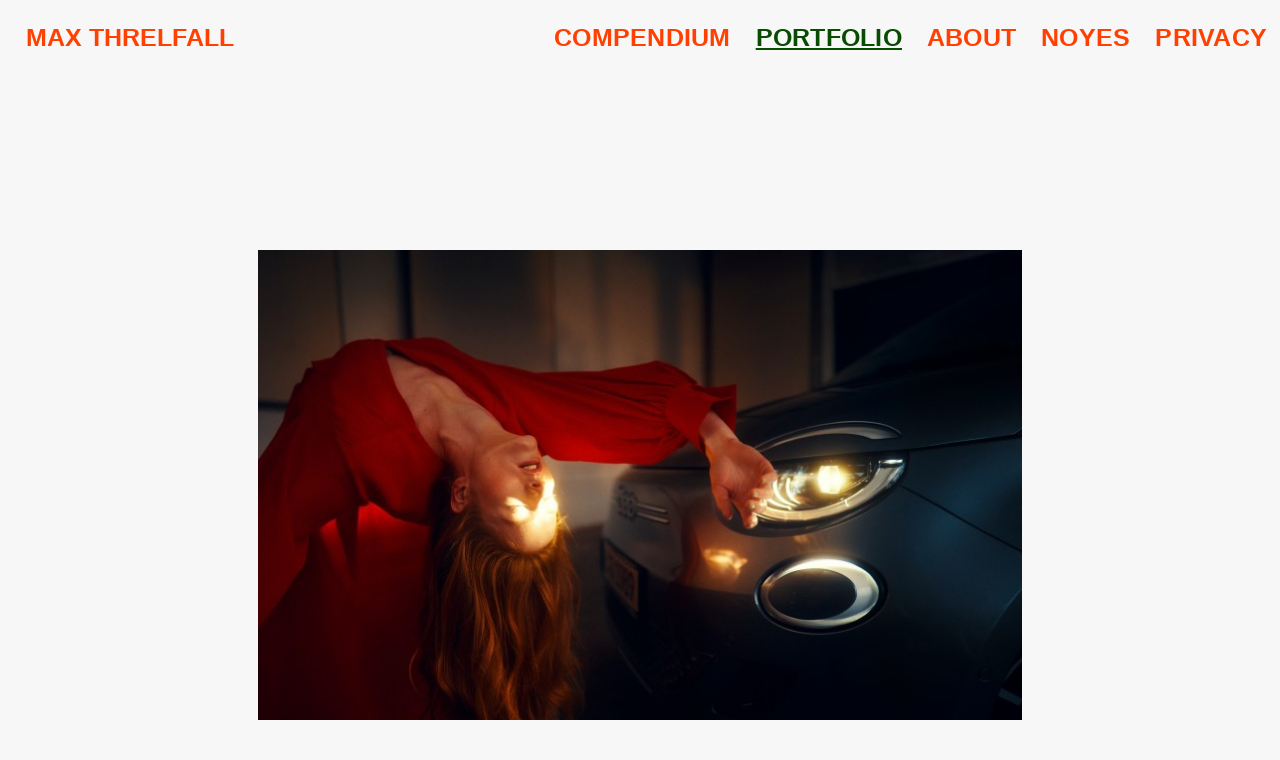

--- FILE ---
content_type: text/html; charset=UTF-8
request_url: https://maxthrelfallphoto.com/fiat500laprima/
body_size: 20014
content:
<!DOCTYPE html>
<html lang="de">
<head>
<meta charset="UTF-8">
<meta name="viewport" content="width=device-width, initial-scale=1.0, minimum-scale=1.0, maximum-scale=5.0, user-scalable=yes">

<title>MAX THRELFALL — FIAT500LAPRIMA</title>
<meta name='robots' content='max-image-preview:large' />
<link rel='stylesheet' id='frontend-style-css' href='https://maxthrelfallphoto.com/wp-content/themes/lay/frontend/assets/css/frontend.style.css?ver=5.2.4' type='text/css' media='all' />
<style id='frontend-style-inline-css' type='text/css'>
/* essential styles that need to be in head */
		html{
			overflow-y: scroll;
			/* needs to be min-height: 100% instead of height: 100%. doing height: 100% can cause a bug when doing scroll in jQuery for html,body  */
			min-height: 100%;
			/* prevent anchor font size from changing when rotating iphone to landscape mode */
			/* also: https://stackoverflow.com/questions/49589861/is-there-a-non-hacky-way-to-prevent-pinch-zoom-on-ios-11-3-safari */
			-webkit-text-size-adjust: none;
			/* prevent overflow while loading */
			overflow-x: hidden!important;
		}
		body{
			background-color: white;
			transition: background-color 300ms ease;
			min-height: 100%;
			margin: 0;
			width: 100%;
		}
		/* lay image opacity css */
		#search-results-region img.setsizes{opacity: 0;}#search-results-region img.lay-gif{opacity: 0;}#search-results-region img.lay-image-original{opacity: 0;}#search-results-region img.carousel-img{opacity: 0;}#search-results-region video.video-lazyload{opacity: 0;}#search-results-region img.setsizes.loaded{opacity: 1;}#search-results-region img.loaded-error{opacity: 1;}#search-results-region img.lay-gif.loaded{opacity: 1;}#search-results-region img.lay-image-original.loaded{opacity: 1;}#search-results-region img.carousel-img.loaded{opacity: 1;}#search-results-region video.loaded{opacity: 1;}.col img.setsizes{opacity: 0;}.col img.lay-gif{opacity: 0;}.col img.lay-image-original{opacity: 0;}.col img.carousel-img{opacity: 0;}.col video.video-lazyload{opacity: 0;}.col img.setsizes.loaded{opacity: 1;}.col img.loaded-error{opacity: 1;}.col img.lay-gif.loaded{opacity: 1;}.col img.lay-image-original.loaded{opacity: 1;}.col img.carousel-img.loaded{opacity: 1;}.col video.loaded{opacity: 1;}.project-arrow img.setsizes{opacity: 0;}.project-arrow img.lay-gif{opacity: 0;}.project-arrow img.lay-image-original{opacity: 0;}.project-arrow img.carousel-img{opacity: 0;}.project-arrow video.video-lazyload{opacity: 0;}.project-arrow img.setsizes.loaded{opacity: 1;}.project-arrow img.loaded-error{opacity: 1;}.project-arrow img.lay-gif.loaded{opacity: 1;}.project-arrow img.lay-image-original.loaded{opacity: 1;}.project-arrow img.carousel-img.loaded{opacity: 1;}.project-arrow video.loaded{opacity: 1;}.background-image img.setsizes{opacity: 0;}.background-image img.lay-gif{opacity: 0;}.background-image img.lay-image-original{opacity: 0;}.background-image img.carousel-img{opacity: 0;}.background-image video.video-lazyload{opacity: 0;}.background-image img.setsizes.loaded{opacity: 1;}.background-image img.loaded-error{opacity: 1;}.background-image img.lay-gif.loaded{opacity: 1;}.background-image img.lay-image-original.loaded{opacity: 1;}.background-image img.carousel-img.loaded{opacity: 1;}.background-image video.loaded{opacity: 1;}.background-video img.setsizes{opacity: 0;}.background-video img.lay-gif{opacity: 0;}.background-video img.lay-image-original{opacity: 0;}.background-video img.carousel-img{opacity: 0;}.background-video video.video-lazyload{opacity: 0;}.background-video img.setsizes.loaded{opacity: 1;}.background-video img.loaded-error{opacity: 1;}.background-video img.lay-gif.loaded{opacity: 1;}.background-video img.lay-image-original.loaded{opacity: 1;}.background-video img.carousel-img.loaded{opacity: 1;}.background-video video.loaded{opacity: 1;}
		/* lay media query styles */
		@media (min-width: 601px){
			
#custom-phone-grid {
  display: none; }

#footer-custom-phone-grid {
  display: none; }

.cover-region-phone, .cover-region-placeholder-phone {
  display: none; }

.sitetitle.txt .sitetitle-txt-inner {
  margin-top: 0;
  margin-bottom: 0; }

.row._100vh, .row._100vh.empty {
  min-height: 100vh; }
  .row._100vh .row-inner, .row._100vh .column-wrap, .row._100vh.empty .row-inner, .row._100vh.empty .column-wrap {
    min-height: 100vh; }

nav.laynav li {
  display: inline-block; }

nav.laynav {
  white-space: nowrap; }

.lay-mobile-icons-wrap {
  display: none;
  white-space: nowrap; }

.mobile-title {
  display: none; }

.navbar {
  position: fixed;
  z-index: 10;
  width: 100%;
  -webkit-transform: translateZ(0);
          transform: translateZ(0); }

nav.mobile-nav {
  display: none; }

.sitetitle.txt .sitetitle-txt-inner span, nav.laynav span {
  -webkit-text-decoration-style: underline;
          text-decoration-style: underline; }

html.flexbox .column-wrap {
  display: -webkit-box;
  display: -ms-flexbox;
  display: flex; }

html.flexbox .col.align-top {
  -ms-flex-item-align: start;
      align-self: flex-start; }

html.flexbox .col.align-onethird {
  -webkit-align-self: flex-start;
  -ms-flex-item-align: start;
      align-self: flex-start;
  position: relative; }

html.flexbox .col.align-middle {
  -webkit-align-self: center;
  -ms-flex-item-align: center;
      align-self: center;
  position: relative; }

html.flexbox .col.align-twothirds {
  -webkit-align-self: flex-end;
  -ms-flex-item-align: end;
      align-self: flex-end;
  position: relative; }

html.flexbox .col.align-bottom {
  -ms-flex-item-align: end;
      align-self: flex-end; }

html.no-flexbox .col.align-middle {
  position: relative;
  vertical-align: top; }

html.no-flexbox .col.align-top {
  vertical-align: top; }

html.no-flexbox .col.align-bottom {
  vertical-align: bottom; }

.cover-region {
  position: fixed;
  z-index: 1;
  top: 0;
  left: 0;
  width: 100%;
  height: 100vh;
  will-change: transform; }

.lay-sitewide-background-video-mobile {
  display: none; }

.cover-down-arrow-desktop {
  display: block; }

.cover-down-arrow-phone {
  display: none; }

.col.type-vl.absolute-position {
  position: absolute !important;
  margin-left: 0 !important;
  z-index: 1; }

/* 

100VH rows 

*/
.column-wrap._100vh > .col.absolute-position {
  position: absolute !important;
  margin-left: 0 !important;
  z-index: 1; }

.column-wrap._100vh > .col.absolute-position.align-top {
  top: 0; }

.column-wrap._100vh > .col.absolute-position.align-bottom {
  bottom: 0; }

._100vh:not(.stack-element) > .type-html {
  position: absolute !important;
  margin-left: 0 !important;
  z-index: 1; }

._100vh:not(.stack-element) > .type-html.align-top {
  top: 0; }

._100vh:not(.stack-element) > .type-html.align-middle {
  top: 50%;
  -webkit-transform: translateY(-50%);
      -ms-transform: translateY(-50%);
          transform: translateY(-50%); }

._100vh:not(.stack-element) > .type-html.align-bottom {
  bottom: 0; }

/* 

CUSTOM ROW HEIGHT 

*/
.column-wrap.rowcustomheight > .col.absolute-position {
  position: absolute !important;
  margin-left: 0 !important;
  z-index: 1; }

.rowcustomheight:not(.stack-element) > .type-html {
  position: absolute !important;
  margin-left: 0 !important;
  z-index: 1; }

.rowcustomheight:not(.stack-element) > .type-html.align-top {
  top: 0; }

.rowcustomheight:not(.stack-element) > .type-html.align-middle {
  top: 50%;
  -webkit-transform: translateY(-50%);
      -ms-transform: translateY(-50%);
          transform: translateY(-50%); }

.rowcustomheight:not(.stack-element) > .type-html.align-bottom {
  bottom: 0; }

html.flexbox .col.lay-sticky-at-bottom {
  -ms-flex-item-align: end !important;
      align-self: flex-end !important; }

html.no-flexbox .col.lay-sticky-at-bottom {
  vertical-align: bottom !important; }


			
		}
		@media (max-width: 600px){
			
.hascustomphonegrid #grid {
  display: none; }

.hascustomphonegrid .cover-region-desktop {
  display: none; }

.hascustomphonegrid .cover-region-placeholder-desktop {
  display: none; }

.nocustomphonegrid .type-vl {
  display: none; }

.footer-hascustomphonegrid #footer {
  display: none; }

.tagline {
  display: none; }

body {
  -webkit-box-sizing: border-box;
          box-sizing: border-box; }

.fp-section.row._100vh, .fp-section.row._100vh.empty {
  min-height: 0; }
  .fp-section.row._100vh .row-inner, .fp-section.row._100vh.empty .row-inner {
    min-height: 0 !important; }

.lay-content.nocustomphonegrid #grid .col:not(.below, .in-view),
.lay-content.footer-nocustomphonegrid #footer .col:not(.below, .in-view),
.lay-content .cover-region-desktop .col:not(.below, .in-view) {
  -webkit-transform: translate3d(0, 0, 0);
          transform: translate3d(0, 0, 0); }

.lay-content.nocustomphonegrid #grid .col,
.lay-content.footer-nocustomphonegrid #footer .col,
.lay-content .cover-region-desktop .col {
  width: 100%; }

html.flexbox .lay-content .row._100vh.row-col-amt-2.absolute-positioning-vertically-in-apl .col.align-top,
html.flexbox .lay-content .row.rowcustomheight.row-col-amt-2.absolute-positioning-vertically-in-apl .col.align-top,
html.flexbox .lay-content .row._100vh.row-col-amt-3.absolute-positioning-vertically-in-apl .col.align-top,
html.flexbox .lay-content .row.rowcustomheight.row-col-amt-3.absolute-positioning-vertically-in-apl .col.align-top {
  top: 0;
  position: absolute;
  margin-bottom: 0; }

html.flexbox .lay-content .row._100vh.row-col-amt-2.absolute-positioning-vertically-in-apl .col.align-onethird,
html.flexbox .lay-content .row.rowcustomheight.row-col-amt-2.absolute-positioning-vertically-in-apl .col.align-onethird,
html.flexbox .lay-content .row._100vh.row-col-amt-3.absolute-positioning-vertically-in-apl .col.align-onethird,
html.flexbox .lay-content .row.rowcustomheight.row-col-amt-3.absolute-positioning-vertically-in-apl .col.align-onethird {
  top: 33%;
  -webkit-transform: translate(0, -33%) !important;
      -ms-transform: translate(0, -33%) !important;
          transform: translate(0, -33%) !important;
  position: absolute;
  margin-bottom: 0; }

html.flexbox .lay-content .row._100vh.row-col-amt-2.absolute-positioning-vertically-in-apl .col.align-middle,
html.flexbox .lay-content .row.rowcustomheight.row-col-amt-2.absolute-positioning-vertically-in-apl .col.align-middle,
html.flexbox .lay-content .row._100vh.row-col-amt-3.absolute-positioning-vertically-in-apl .col.align-middle,
html.flexbox .lay-content .row.rowcustomheight.row-col-amt-3.absolute-positioning-vertically-in-apl .col.align-middle {
  top: 50%;
  -webkit-transform: translate(0, -50%) !important;
      -ms-transform: translate(0, -50%) !important;
          transform: translate(0, -50%) !important;
  position: absolute;
  margin-bottom: 0; }

html.flexbox .lay-content .row._100vh.row-col-amt-2.absolute-positioning-vertically-in-apl .col.align-twothirds,
html.flexbox .lay-content .row.rowcustomheight.row-col-amt-2.absolute-positioning-vertically-in-apl .col.align-twothirds,
html.flexbox .lay-content .row._100vh.row-col-amt-3.absolute-positioning-vertically-in-apl .col.align-twothirds,
html.flexbox .lay-content .row.rowcustomheight.row-col-amt-3.absolute-positioning-vertically-in-apl .col.align-twothirds {
  bottom: 33%;
  -webkit-transform: translate(0, -33%) !important;
      -ms-transform: translate(0, -33%) !important;
          transform: translate(0, -33%) !important;
  position: absolute;
  margin-bottom: 0; }

html.flexbox .lay-content .row._100vh.row-col-amt-2.absolute-positioning-vertically-in-apl .col.align-bottom,
html.flexbox .lay-content .row.rowcustomheight.row-col-amt-2.absolute-positioning-vertically-in-apl .col.align-bottom,
html.flexbox .lay-content .row._100vh.row-col-amt-3.absolute-positioning-vertically-in-apl .col.align-bottom,
html.flexbox .lay-content .row.rowcustomheight.row-col-amt-3.absolute-positioning-vertically-in-apl .col.align-bottom {
  bottom: 0;
  position: absolute;
  margin-bottom: 0; }

html.flexbox .lay-content .row._100vh.one-col-row .column-wrap,
html.flexbox .lay-content .row.rowcustomheight.one-col-row .column-wrap {
  display: -webkit-box;
  display: -ms-flexbox;
  display: flex; }

html.flexbox .lay-content .row._100vh.one-col-row .col.align-top,
html.flexbox .lay-content .row.rowcustomheight.one-col-row .col.align-top {
  -webkit-align-self: flex-start;
  -ms-flex-item-align: start;
      align-self: flex-start;
  position: relative;
  margin-bottom: 0; }

html.flexbox .lay-content .row._100vh.one-col-row .col.align-onethird,
html.flexbox .lay-content .row.rowcustomheight.one-col-row .col.align-onethird {
  -webkit-align-self: flex-start;
  -ms-flex-item-align: start;
      align-self: flex-start;
  position: relative;
  margin-bottom: 0; }

html.flexbox .lay-content .row._100vh.one-col-row .col.align-middle,
html.flexbox .lay-content .row.rowcustomheight.one-col-row .col.align-middle {
  -webkit-align-self: center;
  -ms-flex-item-align: center;
      align-self: center;
  position: relative;
  margin-bottom: 0; }

html.flexbox .lay-content .row._100vh.one-col-row .col.align-twothirds,
html.flexbox .lay-content .row.rowcustomheight.one-col-row .col.align-twothirds {
  -webkit-align-self: flex-end;
  -ms-flex-item-align: end;
      align-self: flex-end;
  position: relative;
  margin-bottom: 0; }

html.flexbox .lay-content .row._100vh.one-col-row .col.align-bottom,
html.flexbox .lay-content .row.rowcustomheight.one-col-row .col.align-bottom {
  -webkit-align-self: flex-end;
  -ms-flex-item-align: end;
      align-self: flex-end;
  position: relative;
  margin-bottom: 0; }

.lay-content .row {
  -webkit-box-sizing: border-box;
          box-sizing: border-box;
  display: block; }

.lay-content .row:last-child .col:last-child {
  margin-bottom: 0 !important; }

html.flexbox #custom-phone-grid .column-wrap,
html.flexbox #footer-custom-phone-grid .column-wrap {
  display: -webkit-box;
  display: -ms-flexbox;
  display: flex; }

html.flexbox #custom-phone-grid .col.align-top,
html.flexbox #footer-custom-phone-grid .col.align-top {
  -ms-flex-item-align: start;
      align-self: flex-start; }

html.flexbox #custom-phone-grid .col.align-onethird,
html.flexbox #footer-custom-phone-grid .col.align-onethird {
  -webkit-align-self: flex-start;
  -ms-flex-item-align: start;
      align-self: flex-start; }

html.flexbox #custom-phone-grid .col.align-middle,
html.flexbox #footer-custom-phone-grid .col.align-middle {
  -webkit-align-self: center;
  -ms-flex-item-align: center;
      align-self: center;
  position: relative; }

html.flexbox #custom-phone-grid .col.align-twothirds,
html.flexbox #footer-custom-phone-grid .col.align-twothirds {
  -webkit-align-self: flex-end;
  -ms-flex-item-align: end;
      align-self: flex-end; }

html.flexbox #custom-phone-grid .col.align-bottom,
html.flexbox #footer-custom-phone-grid .col.align-bottom {
  -ms-flex-item-align: end;
      align-self: flex-end; }

html.no-flexbox #custom-phone-grid .col.align-middle,
html.no-flexbox #footer-custom-phone-grid .col.align-middle {
  position: relative;
  vertical-align: top; }

html.no-flexbox #custom-phone-grid .col.align-top,
html.no-flexbox #footer-custom-phone-grid .col.align-top {
  vertical-align: top; }

html.no-flexbox #custom-phone-grid .col.align-bottom,
html.no-flexbox #footer-custom-phone-grid .col.align-bottom {
  vertical-align: bottom; }

.row-inner {
  -webkit-box-sizing: border-box;
          box-sizing: border-box; }

.title a, .title {
  opacity: 1; }

.sitetitle {
  display: none; }

.navbar {
  display: block;
  top: 0;
  left: 0;
  bottom: auto;
  right: auto;
  width: 100%;
  z-index: 30;
  border-bottom-style: solid;
  border-bottom-width: 1px; }

.mobile-title.image {
  font-size: 0; }

.mobile-title.text {
  line-height: 1;
  display: -webkit-inline-box;
  display: -ms-inline-flexbox;
  display: inline-flex; }
  .mobile-title.text > span {
    -ms-flex-item-align: center;
        align-self: center; }

.mobile-title {
  z-index: 31;
  display: inline-block;
  -webkit-box-sizing: border-box;
          box-sizing: border-box; }
  .mobile-title img {
    -webkit-box-sizing: border-box;
            box-sizing: border-box;
    height: 100%; }

nav.primary, nav.second_menu, nav.third_menu, nav.fourth_menu {
  display: none; }

body.mobile-menu-style_desktop_menu .burger-wrap,
body.mobile-menu-style_desktop_menu .mobile-menu-close-custom {
  display: none; }

body.mobile-menu-style_desktop_menu nav.mobile-nav {
  z-index: 35;
  line-height: 1;
  white-space: nowrap; }
  body.mobile-menu-style_desktop_menu nav.mobile-nav li {
    vertical-align: top; }
  body.mobile-menu-style_desktop_menu nav.mobile-nav li:last-child {
    margin-right: 0 !important;
    margin-bottom: 0 !important; }
  body.mobile-menu-style_desktop_menu nav.mobile-nav ul {
    list-style-type: none;
    margin: 0;
    padding: 0;
    font-size: 0; }
  body.mobile-menu-style_desktop_menu nav.mobile-nav a {
    text-decoration: none; }
  body.mobile-menu-style_desktop_menu nav.mobile-nav span {
    border-bottom-style: solid;
    border-bottom-width: 0; }

.html5video .html5video-customplayicon {
  max-width: 100px; }

.cover-enabled-on-phone .cover-region {
  position: fixed;
  z-index: 1;
  top: 0;
  left: 0;
  width: 100%;
  min-height: 100vh;
  will-change: transform; }

.cover-disabled-on-phone .cover-region-placeholder {
  display: none; }

.lay-sitewide-background-video {
  display: none; }

.cover-down-arrow-desktop {
  display: none; }

.cover-down-arrow-phone {
  display: block; }

.lay-content.nocustomphonegrid #grid .row.only-marquee-row {
  padding-left: 0;
  padding-right: 0; }

.col.absolute-position.type-vl {
  position: absolute;
  margin-left: 0 !important;
  z-index: 1; }

.hascustomphonegrid .column-wrap._100vh > .col.absolute-position {
  position: absolute !important;
  margin-left: 0 !important;
  z-index: 1; }

.hascustomphonegrid .column-wrap._100vh > .col.absolute-position.align-top {
  top: 0; }

.hascustomphonegrid .column-wrap._100vh > .col.absolute-position.align-bottom {
  bottom: 0; }

.hascustomphonegrid .column-wrap.rowcustomheight > .col.absolute-position {
  position: absolute !important;
  margin-left: 0 !important;
  z-index: 1; }

.hascustomphonegrid .column-wrap.rowcustomheight > .col.absolute-position.align-top {
  top: 0; }

.hascustomphonegrid .column-wrap.rowcustomheight > .col.absolute-position.align-bottom {
  bottom: 0; }

body.mobile-menu-style_1.mobile-menu-has-animation.mobile-menu-animation-possible.animate-mobile-menu nav.mobile-nav {
  -webkit-transition: -webkit-transform 300ms cubic-bezier(0.52, 0.16, 0.24, 1);
  transition: -webkit-transform 300ms cubic-bezier(0.52, 0.16, 0.24, 1);
  -o-transition: transform 300ms cubic-bezier(0.52, 0.16, 0.24, 1);
  transition: transform 300ms cubic-bezier(0.52, 0.16, 0.24, 1);
  transition: transform 300ms cubic-bezier(0.52, 0.16, 0.24, 1), -webkit-transform 300ms cubic-bezier(0.52, 0.16, 0.24, 1); }

body.mobile-menu-style_1 nav.mobile-nav::-webkit-scrollbar {
  display: none; }

body.mobile-menu-style_1 nav.mobile-nav {
  -webkit-transform: translateY(-99999px);
      -ms-transform: translateY(-99999px);
          transform: translateY(-99999px);
  overflow-y: scroll;
  -webkit-overflow-scrolling: touch;
  white-space: normal;
  width: 100%;
  top: 0;
  left: 0;
  bottom: auto; }
  body.mobile-menu-style_1 nav.mobile-nav .current-menu-item {
    opacity: 1; }
  body.mobile-menu-style_1 nav.mobile-nav li {
    display: block;
    margin-right: 0;
    margin-bottom: 0;
    padding: 0; }
    body.mobile-menu-style_1 nav.mobile-nav li a {
      display: block;
      opacity: 1;
      border-bottom-style: solid;
      border-bottom-width: 1px;
      -webkit-transition: background-color 200ms ease;
      -o-transition: background-color 200ms ease;
      transition: background-color 200ms ease;
      margin: 0; }
    body.mobile-menu-style_1 nav.mobile-nav li a:hover {
      opacity: 1; }
    body.mobile-menu-style_1 nav.mobile-nav li a .span-wrap {
      border-bottom: none; }
    body.mobile-menu-style_1 nav.mobile-nav li a:hover .span-wrap {
      border-bottom: none; }

body.mobile-menu-style_2.mobile-menu-has-animation.mobile-menu-animation-possible nav.mobile-nav {
  -webkit-transition: -webkit-transform 500ms cubic-bezier(0.52, 0.16, 0.24, 1);
  transition: -webkit-transform 500ms cubic-bezier(0.52, 0.16, 0.24, 1);
  -o-transition: transform 500ms cubic-bezier(0.52, 0.16, 0.24, 1);
  transition: transform 500ms cubic-bezier(0.52, 0.16, 0.24, 1);
  transition: transform 500ms cubic-bezier(0.52, 0.16, 0.24, 1), -webkit-transform 500ms cubic-bezier(0.52, 0.16, 0.24, 1); }

body.mobile-menu-style_2 .laynav .burger-wrap {
  position: absolute;
  right: 0;
  top: 0; }

body.mobile-menu-style_2 nav.mobile-nav.active {
  -webkit-transform: translateX(0);
      -ms-transform: translateX(0);
          transform: translateX(0); }

body.mobile-menu-style_2 nav.mobile-nav::-webkit-scrollbar {
  display: none; }

body.mobile-menu-style_2 nav.mobile-nav {
  -webkit-box-sizing: border-box;
          box-sizing: border-box;
  z-index: 35;
  top: 0;
  height: 100vh;
  overflow-y: scroll;
  -webkit-overflow-scrolling: touch;
  white-space: normal;
  width: 100%;
  -webkit-transform: translateX(100%);
      -ms-transform: translateX(100%);
          transform: translateX(100%); }
  body.mobile-menu-style_2 nav.mobile-nav li a {
    display: block;
    margin: 0;
    -webkit-box-sizing: border-box;
            box-sizing: border-box;
    width: 100%; }

body.mobile-menu-style_3.mobile-menu-has-animation.mobile-menu-animation-possible .mobile-nav ul {
  opacity: 0;
  -webkit-transition: opacity 300ms cubic-bezier(0.52, 0.16, 0.24, 1) 200ms;
  -o-transition: opacity 300ms cubic-bezier(0.52, 0.16, 0.24, 1) 200ms;
  transition: opacity 300ms cubic-bezier(0.52, 0.16, 0.24, 1) 200ms; }

body.mobile-menu-style_3.mobile-menu-has-animation.mobile-menu-animation-possible.mobile-menu-open .mobile-nav ul {
  opacity: 1; }

body.mobile-menu-style_3.mobile-menu-has-animation.mobile-menu-animation-possible nav.mobile-nav {
  -webkit-transition: height 500ms cubic-bezier(0.52, 0.16, 0.24, 1);
  -o-transition: height 500ms cubic-bezier(0.52, 0.16, 0.24, 1);
  transition: height 500ms cubic-bezier(0.52, 0.16, 0.24, 1); }

body.mobile-menu-style_3 nav.mobile-nav.active {
  -webkit-transform: translateX(0);
      -ms-transform: translateX(0);
          transform: translateX(0); }

body.mobile-menu-style_3 nav.mobile-nav::-webkit-scrollbar {
  display: none; }

body.mobile-menu-style_3 nav.mobile-nav {
  width: 100%;
  height: 0;
  -webkit-box-sizing: border-box;
          box-sizing: border-box;
  z-index: 33;
  overflow-y: scroll;
  -webkit-overflow-scrolling: touch;
  white-space: normal;
  width: 100%; }
  body.mobile-menu-style_3 nav.mobile-nav li a {
    display: block;
    margin: 0;
    -webkit-box-sizing: border-box;
            box-sizing: border-box;
    width: 100%; }

/**
 * Toggle Switch Globals
 *
 * All switches should take on the class `c-hamburger` as well as their
 * variant that will give them unique properties. This class is an overview
 * class that acts as a reset for all versions of the icon.
 */
.mobile-menu-style_1 .burger-wrap,
.mobile-menu-style_3 .burger-wrap {
  z-index: 33; }

.lay-mobile-icons-wrap {
  z-index: 33;
  top: 0;
  right: 0;
  vertical-align: top; }

.burger-wrap {
  padding-left: 10px;
  font-size: 0;
  -webkit-box-sizing: border-box;
          box-sizing: border-box;
  display: inline-block;
  cursor: pointer;
  vertical-align: top; }

.burger-inner {
  position: relative; }

.burger-default {
  border-radius: 0;
  overflow: hidden;
  margin: 0;
  padding: 0;
  width: 25px;
  height: 20px;
  font-size: 0;
  -webkit-appearance: none;
  -moz-appearance: none;
  appearance: none;
  -webkit-box-shadow: none;
          box-shadow: none;
  border-radius: none;
  border: none;
  cursor: pointer;
  background-color: transparent; }

.burger-default:focus {
  outline: none; }

.burger-default span {
  display: block;
  position: absolute;
  left: 0;
  right: 0;
  background-color: #000; }

.default .burger-default span {
  height: 2px;
  top: 9px; }

.default .burger-default span::before,
.default .burger-default span::after {
  height: 2px; }

.default .burger-default span::before {
  top: -8px; }

.default .burger-default span::after {
  bottom: -8px; }

.default_thin .burger-default span {
  height: 1px;
  top: 9px; }

.default_thin .burger-default span::before,
.default_thin .burger-default span::after {
  height: 1px; }

.default_thin .burger-default span::before {
  top: -7px; }

.default_thin .burger-default span::after {
  bottom: -7px; }

.burger-default span::before,
.burger-default span::after {
  position: absolute;
  display: block;
  left: 0;
  width: 100%;
  background-color: #000;
  content: ""; }

/**
 * Style 2
 *
 * Hamburger to "x" (htx). Takes on a hamburger shape, bars slide
 * down to center and transform into an "x".
 */
.burger-has-animation .burger-default {
  -webkit-transition: background 0.2s;
  -o-transition: background 0.2s;
  transition: background 0.2s; }

.burger-has-animation .burger-default span {
  -webkit-transition: background-color 0.2s 0s;
  -o-transition: background-color 0.2s 0s;
  transition: background-color 0.2s 0s; }

.burger-has-animation .burger-default span::before,
.burger-has-animation .burger-default span::after {
  -webkit-transition-timing-function: cubic-bezier(0.04, 0.04, 0.12, 0.96);
       -o-transition-timing-function: cubic-bezier(0.04, 0.04, 0.12, 0.96);
          transition-timing-function: cubic-bezier(0.04, 0.04, 0.12, 0.96);
  -webkit-transition-duration: 0.2s, 0.2s;
       -o-transition-duration: 0.2s, 0.2s;
          transition-duration: 0.2s, 0.2s;
  -webkit-transition-delay: 0.2s, 0s;
       -o-transition-delay: 0.2s, 0s;
          transition-delay: 0.2s, 0s; }

.burger-has-animation .burger-default span::before {
  transition-property: top, -webkit-transform;
  -o-transition-property: top, transform;
  transition-property: top, transform;
  transition-property: top, transform, -webkit-transform;
  -webkit-transition-property: top, -webkit-transform; }

.burger-has-animation .burger-default span::after {
  transition-property: bottom, -webkit-transform;
  -o-transition-property: bottom, transform;
  transition-property: bottom, transform;
  transition-property: bottom, transform, -webkit-transform;
  -webkit-transition-property: bottom, -webkit-transform; }

.burger-has-animation .burger-default.active span::before,
.burger-has-animation .burger-default.active span::after {
  -webkit-transition-delay: 0s, 0.2s;
       -o-transition-delay: 0s, 0.2s;
          transition-delay: 0s, 0.2s; }

/* active state, i.e. menu open */
.burger-default.active span {
  background-color: transparent !important; }

.burger-default.active span::before {
  -webkit-transform: rotate(45deg);
      -ms-transform: rotate(45deg);
          transform: rotate(45deg);
  top: 0; }

.burger-default.active span::after {
  -webkit-transform: rotate(-45deg);
      -ms-transform: rotate(-45deg);
          transform: rotate(-45deg);
  bottom: 0; }

.mobile-menu-icon {
  z-index: 31; }

.mobile-menu-icon {
  cursor: pointer; }

.burger-custom-wrap-close {
  display: none; }

body.mobile-menu-style_2 .mobile-nav .burger-custom-wrap-close {
  display: inline-block; }

body.mobile-menu-style_2 .burger-custom-wrap-open {
  display: inline-block; }

body.mobile-menu-open.mobile-menu-style_3 .burger-custom-wrap-close,
body.mobile-menu-open.mobile-menu-style_1 .burger-custom-wrap-close {
  display: inline-block; }

body.mobile-menu-open.mobile-menu-style_3 .burger-custom-wrap-open,
body.mobile-menu-open.mobile-menu-style_1 .burger-custom-wrap-open {
  display: none; }

/**
 * Toggle Switch Globals
 *
 * All switches should take on the class `c-hamburger` as well as their
 * variant that will give them unique properties. This class is an overview
 * class that acts as a reset for all versions of the icon.
 */
body.mobile_menu_bar_not_hidden .burger-wrap-new {
  padding-right: 5px; }

body.mobile_menu_bar_not_hidden .lay-mobile-icons-wrap.contains-cart-icon .burger-wrap-new {
  padding-top: 6px; }

.burger-wrap-new.burger-wrap {
  padding-left: 5px;
  padding-right: 5px; }

.lay-mobile-icons-wrap.contains-cart-icon.custom-burger .lay-cart-icon-wrap {
  padding-top: 0; }

.burger-new {
  border-radius: 0;
  overflow: hidden;
  margin: 0;
  padding: 0;
  width: 30px;
  height: 30px;
  font-size: 0;
  -webkit-appearance: none;
  -moz-appearance: none;
  appearance: none;
  -webkit-box-shadow: none;
          box-shadow: none;
  border-radius: none;
  border: none;
  cursor: pointer;
  background-color: transparent; }

.burger-new:focus {
  outline: none; }

.burger-new .bread-top,
.burger-new .bread-bottom {
  -webkit-transform: none;
      -ms-transform: none;
          transform: none;
  z-index: 4;
  position: absolute;
  z-index: 3;
  top: 0;
  left: 0;
  width: 30px;
  height: 30px; }

.burger-has-animation .bread-top,
.burger-has-animation .bread-bottom {
  -webkit-transition: -webkit-transform 0.1806s cubic-bezier(0.04, 0.04, 0.12, 0.96);
  transition: -webkit-transform 0.1806s cubic-bezier(0.04, 0.04, 0.12, 0.96);
  -o-transition: transform 0.1806s cubic-bezier(0.04, 0.04, 0.12, 0.96);
  transition: transform 0.1806s cubic-bezier(0.04, 0.04, 0.12, 0.96);
  transition: transform 0.1806s cubic-bezier(0.04, 0.04, 0.12, 0.96), -webkit-transform 0.1806s cubic-bezier(0.04, 0.04, 0.12, 0.96); }

.burger-has-animation .bread-crust-bottom,
.burger-has-animation .bread-crust-top {
  -webkit-transition: -webkit-transform 0.1596s cubic-bezier(0.52, 0.16, 0.52, 0.84) 0.1008s;
  transition: -webkit-transform 0.1596s cubic-bezier(0.52, 0.16, 0.52, 0.84) 0.1008s;
  -o-transition: transform 0.1596s cubic-bezier(0.52, 0.16, 0.52, 0.84) 0.1008s;
  transition: transform 0.1596s cubic-bezier(0.52, 0.16, 0.52, 0.84) 0.1008s;
  transition: transform 0.1596s cubic-bezier(0.52, 0.16, 0.52, 0.84) 0.1008s, -webkit-transform 0.1596s cubic-bezier(0.52, 0.16, 0.52, 0.84) 0.1008s; }

.burger-has-animation .burger-new.active .bread-top, .burger-has-animation .burger-new.active .bread-bottom {
  -webkit-transition: -webkit-transform 0.3192s cubic-bezier(0.04, 0.04, 0.12, 0.96) 0.1008s;
  transition: -webkit-transform 0.3192s cubic-bezier(0.04, 0.04, 0.12, 0.96) 0.1008s;
  -o-transition: transform 0.3192s cubic-bezier(0.04, 0.04, 0.12, 0.96) 0.1008s;
  transition: transform 0.3192s cubic-bezier(0.04, 0.04, 0.12, 0.96) 0.1008s;
  transition: transform 0.3192s cubic-bezier(0.04, 0.04, 0.12, 0.96) 0.1008s, -webkit-transform 0.3192s cubic-bezier(0.04, 0.04, 0.12, 0.96) 0.1008s; }

.burger-has-animation .burger-new.active .bread-crust-bottom, .burger-has-animation .burger-new.active .bread-crust-top {
  -webkit-transition: -webkit-transform 0.1806s cubic-bezier(0.04, 0.04, 0.12, 0.96);
  transition: -webkit-transform 0.1806s cubic-bezier(0.04, 0.04, 0.12, 0.96);
  -o-transition: transform 0.1806s cubic-bezier(0.04, 0.04, 0.12, 0.96);
  transition: transform 0.1806s cubic-bezier(0.04, 0.04, 0.12, 0.96);
  transition: transform 0.1806s cubic-bezier(0.04, 0.04, 0.12, 0.96), -webkit-transform 0.1806s cubic-bezier(0.04, 0.04, 0.12, 0.96); }

.burger-new .bread-crust-top,
.burger-new .bread-crust-bottom {
  display: block;
  width: 17px;
  height: 1px;
  background: #000;
  position: absolute;
  left: 7px;
  z-index: 1; }

.bread-crust-top {
  top: 14px;
  -webkit-transform: translateY(-3px);
      -ms-transform: translateY(-3px);
          transform: translateY(-3px); }

.bread-crust-bottom {
  bottom: 14px;
  -webkit-transform: translateY(3px);
      -ms-transform: translateY(3px);
          transform: translateY(3px); }

.burger-new.active .bread-top {
  -webkit-transform: rotate(45deg);
      -ms-transform: rotate(45deg);
          transform: rotate(45deg); }

.burger-new.active .bread-crust-bottom {
  -webkit-transform: none;
      -ms-transform: none;
          transform: none; }

.burger-new.active .bread-bottom {
  -webkit-transform: rotate(-45deg);
      -ms-transform: rotate(-45deg);
          transform: rotate(-45deg); }

.burger-new.active .bread-crust-top {
  -webkit-transform: none;
      -ms-transform: none;
          transform: none; }

.cover-disabled-on-phone .cover-region-desktop._100vh._100vh-not-set-by-user {
  min-height: 0 !important; }
  .cover-disabled-on-phone .cover-region-desktop._100vh._100vh-not-set-by-user .cover-inner._100vh {
    min-height: 0 !important; }
  .cover-disabled-on-phone .cover-region-desktop._100vh._100vh-not-set-by-user .row._100vh {
    min-height: 0 !important; }
  .cover-disabled-on-phone .cover-region-desktop._100vh._100vh-not-set-by-user .row-inner._100vh {
    min-height: 0 !important; }
  .cover-disabled-on-phone .cover-region-desktop._100vh._100vh-not-set-by-user .column-wrap._100vh {
    min-height: 0 !important; }

.lay-thumbnailgrid-tagfilter.mobile-one-line {
  white-space: nowrap;
  overflow-x: scroll;
  -webkit-box-sizing: border-box;
          box-sizing: border-box;
  -webkit-overflow-scrolling: touch; }

.lay-thumbnailgrid-tagfilter::-webkit-scrollbar {
  display: none; }

.lay-thumbnailgrid-filter.mobile-one-line {
  white-space: nowrap;
  overflow-x: scroll;
  -webkit-box-sizing: border-box;
          box-sizing: border-box;
  -webkit-overflow-scrolling: touch; }

.lay-thumbnailgrid-filter::-webkit-scrollbar {
  display: none; }

.lay-thumbnailgrid-tagfilter.mobile-one-line .tag-bubble:first-child {
  margin-left: 0 !important; }

.lay-thumbnailgrid-tagfilter.mobile-one-line .tag-bubble:last-child {
  margin-right: 0 !important; }

html.flexbox .lay-content .row._100vh.one-col-row .col.lay-sticky-at-bottom,
html.flexbox .lay-content .row.rowcustomheight.one-col-row .col.lay-sticky-at-bottom {
  -webkit-align-self: flex-end;
  -ms-flex-item-align: end;
      align-self: flex-end;
  position: relative; }

html.flexbox #custom-phone-grid .col.lay-sticky-at-bottom,
html.flexbox #footer-custom-phone-grid .col.lay-sticky-at-bottom {
  -ms-flex-item-align: end;
      align-self: flex-end; }

html.no-flexbox #footer-custom-phone-grid .col.align-bottom {
  vertical-align: bottom; }


			
		}

					/* default text format "Default" */
					.lay-textformat-parent > *, ._Default, ._Default_no_spaces{
						font-family:helvetica,sans-serif;color:#000000;letter-spacing:0em;line-height:1.2;font-weight:400;text-transform:none;font-style:normal;text-decoration: none;padding: 0;text-indent:0em;border-bottom: none;text-align:left;
					}.lay-textformat-parent > *, ._Default, ._Default_no_spaces{
						font-family:helvetica,sans-serif;color:#000000;letter-spacing:0em;line-height:1.2;font-weight:400;text-transform:none;font-style:normal;text-decoration: none;padding: 0;text-indent:0em;border-bottom: none;text-align:left;
					}
					.lay-textformat-parent > *:last-child, ._Default:last-child{
						margin-bottom: 0;
					}
					@media (min-width: 601px){
						.lay-textformat-parent > *, ._Default{
							font-size:25px;margin:0px 0 15px 0;
						}
						._Default_no_spaces{
							font-size:25px;
						}
						.lay-textformat-parent > *:last-child, ._Default:last-child{
							margin-bottom: 0;
						}
					}
					@media (max-width: 600px){
						.lay-textformat-parent > *, ._Default{
							font-size:16px;margin:0px 0 15px 0;
						}
						._Default_no_spaces{
							font-size:16px;
						}
						.lay-textformat-parent > *:last-child, ._Default:last-child{
							margin-bottom: 0;
						}
					}
/* customizer css */
            .thumb .thumbnail-tags{opacity: 1;}.thumb .thumbnail-tags { margin-top:0px; }.thumb .thumbnail-tags { margin-bottom:0px; }.thumb .thumbnail-tags { text-align:left; }.thumb .thumbnail-tags { line-height:1.2; }.thumb .title, .thumb .thumbnail-tags{
                -webkit-transition: all 400ms ease-out;
                -moz-transition: all 400ms ease-out;
                transition: all 400ms ease-out;
            }.title{display:none!important;}.title{opacity: 1;}.title { text-align:left; }.below-image .title { margin-top:23px; }.above-image .title { margin-bottom:23px; }.title { line-height:1.2; }.titlewrap-on-image{
                    top: 50%;
                    left: 50%;
                    -webkit-transform: translate(-50%,-50%);
                    -moz-transform: translate(-50%,-50%);
                    -ms-transform: translate(-50%,-50%);
                    -o-transform: translate(-50%,-50%);
                    transform: translate(-50%,-50%);
                }.thumb .descr{
                -webkit-transition: all 400ms ease-out;
                -moz-transition: all 400ms ease-out;
                transition: all 400ms ease-out;
            }.thumb .descr{opacity: 1;}.thumb .descr { margin-top:0px; }.thumb .descr { margin-bottom:0px; }.thumb .ph{
                transition: -webkit-filter 400ms ease-out;
            }.no-touchdevice .thumb:hover img, .touchdevice .thumb.hover img,
                    .no-touchdevice .thumb:hover video, .touchdevice .thumb.hover video{
                        -webkit-transform: translateZ(0) scale(1.05);
                        -moz-transform: translateZ(0) scale(1.05);
                        -ms-transform: translateZ(0) scale(1.05);
                        -o-transform: translateZ(0) scale(1.05);
                        transform: translateZ(0) scale(1.05);
                    }nav.primary { font-family:helvetica neue,sans-serif; }nav.primary { font-weight:700; }nav.primary a { letter-spacing:0.01em; }body, .hascover #footer-region, .cover-content, .cover-region { background-color:#f7f7f7; }.lay-textformat-parent a:not(.laybutton),
        a.projectlink .lay-textformat-parent>*:not(.laybutton),
        .lay-carousel-sink .single-caption-inner a:not(.laybutton),
        .lay-marquee p a:not(.laybutton),
        .link-in-text{
            text-underline-offset: 3px;
        }.lay-textformat-parent a:not(.laybutton),
            a.projectlink .lay-textformat-parent>*:not(.laybutton),
            .lay-carousel-sink .single-caption-inner a:not(.laybutton),
            .lay-marquee p a:not(.laybutton), .link-in-text { color:#6b6b6b; }.lay-textformat-parent a:not(.laybutton),
            a.projectlink .lay-textformat-parent>*:not(.laybutton),
            .lay-carousel-sink .single-caption-inner a:not(.laybutton),
            .lay-marquee p a:not(.laybutton), .link-in-text{ 
                text-decoration-thickness:1px;
                text-decoration-style: solid;
                text-decoration-line: underline;
             }.lay-thumbnailgrid-filter { margin-bottom:20px; }.lay-thumbnailgrid-filter-anchor{opacity: 0.5;}.lay-thumbnailgrid-filter-anchor.lay-filter-active{opacity: 1;}@media (hover) {.lay-thumbnailgrid-filter-anchor:hover{opacity: 1;}}.lay-thumbnailgrid-tagfilter { margin-bottom:20px; }.tag-bubble { background-color:#eeeeee; }.tag-bubble { border-radius:100px; }@media (hover:hover) {.tag-bubble:hover { background-color:#d0d0d0; }}.tag-bubble.lay-tag-active { background-color:#d0d0d0; }input#search-query, .suggest-item { font-family:helvetica,sans-serif; }.search-view { background-color:rgba(255,255,255,0.85); }input#search-query::selection { background:#f5f5f5; }.close-search { color:#000000; }input#search-query::placeholder { color:#ccc; }input#search-query { color:#000; }.suggest-item { color:#aaa; }@media (hover:hover) {.suggest-item:hover { color:#000; }}.search-view{ -webkit-backdrop-filter: saturate(180%) blur(10px);
            backdrop-filter: saturate(180%) blur(10px); }.laybutton1{
				font-family:helvetica,sans-serif;color:#000000;letter-spacing:0em;line-height:1.2;font-weight:400;text-transform:none;font-style:normal;text-decoration: none;
			}
			@media (min-width: 601px){
				.laybutton1{
					font-size:25px;
				}
			}
			@media (max-width: 600px){
				.laybutton1{
					font-size:16px;
				}
			}.laybutton1{
            color: #000;
            border-radius: 0px;
            background-color: #ffffff;
            border: 1px solid #000000;
            padding-left: 15px;
            padding-right: 15px;
            padding-top: 5px;
            padding-bottom: 5px;
            
        }.laybutton2{
				font-family:helvetica,sans-serif;color:#000000;letter-spacing:0em;line-height:1.2;font-weight:400;text-transform:none;font-style:normal;text-decoration: none;
			}
			@media (min-width: 601px){
				.laybutton2{
					font-size:25px;
				}
			}
			@media (max-width: 600px){
				.laybutton2{
					font-size:16px;
				}
			}.laybutton2{
            color: #000;
            border-radius: 100px;
            background-color: #ffffff;
            border: 1px solid #000000;
            padding-left: 20px;
            padding-right: 20px;
            padding-top: 5px;
            padding-bottom: 5px;
            
        }.laybutton3{
				font-family:helvetica,sans-serif;color:#000000;letter-spacing:0em;line-height:1.2;font-weight:400;text-transform:none;font-style:normal;text-decoration: none;
			}
			@media (min-width: 601px){
				.laybutton3{
					font-size:25px;
				}
			}
			@media (max-width: 600px){
				.laybutton3{
					font-size:16px;
				}
			}.laybutton3{
            color: #000;
            border-radius: 100px;
            background-color: #eeeeee;
            border: 0px solid #000000;
            padding-left: 20px;
            padding-right: 20px;
            padding-top: 5px;
            padding-bottom: 5px;
            
        }
            @media (min-width: 601px){.sitetitle-txt-inner { font-size:25px; }.sitetitle-txt-inner { font-weight:700; }.sitetitle-txt-inner { letter-spacing:0em; }.sitetitle-txt-inner { color:#ff4000; }.sitetitle-txt-inner { font-family:helvetica neue,sans-serif; }.sitetitle-txt-inner { text-align:left; }.sitetitle { top:25px; }.sitetitle { left:2%; }.sitetitle { right:312px; }.sitetitle { bottom:16px; }.sitetitle img { width:150px; }.sitetitle{opacity: 1;}.sitetitle{bottom: auto; right: auto;}.sitetitle{position: fixed;}.sitetitle{display: inline-block;}.sitetitle.img { text-align:left; }.no-touchdevice .sitetitle.txt:hover .sitetitle-txt-inner span, .no-touchdevice .sitetitle:hover .tagline { color:#074c00; }.no-touchdevice .sitetitle:hover{opacity: 1;}.tagline { margin-top:5px; }.tagline{opacity: 1;}nav.primary{display: inline-block;}nav.primary a { color:#ff4000; }nav.primary li { font-size:25px; }nav.primary { text-align:left; }nav.primary { left:5%; }nav.primary { right:1%; }nav.primary { bottom:16px; }nav.primary li { margin-right:25px; }nav.primary{position: absolute;}nav.primary a{opacity: 1;}nav.laynav.primary li{display: inline-block;}nav.primary { top:25px; }nav.primary{bottom: auto; left: auto;}nav.primary a span { border-bottom-width:0px; }nav.laynav .current-menu-item>a { color:#074c00; }nav.laynav .current-menu-item>a { font-weight:700; }nav.laynav .current-menu-item>a span { text-decoration-color:#074c00; }nav.laynav .current-menu-item>a span { text-decoration-thickness:2px; }nav.laynav .current-menu-item>a span{
                    text-decoration-style: solid;
                    text-decoration-line: underline;
                }nav.laynav .current-menu-item>a{opacity: 1;}nav.laynav .current_page_item>a { color:#074c00; }nav.laynav .current_page_item>a { font-weight:700; }nav.laynav .current_page_item>a span { text-decoration-color:#074c00; }nav.laynav .current_page_item>a span { text-decoration-thickness:2px; }nav.laynav .current_page_item>a span{
                    text-decoration-style: solid;
                    text-decoration-line: underline;
                }nav.laynav .current_page_item>a{opacity: 1;}nav.laynav .current-menu-parent>a { color:#074c00; }nav.laynav .current-menu-parent>a { font-weight:700; }nav.laynav .current-menu-parent>a span { text-decoration-color:#074c00; }nav.laynav .current-menu-parent>a span { text-decoration-thickness:2px; }nav.laynav .current-menu-parent>a span{
                    text-decoration-style: solid;
                    text-decoration-line: underline;
                }nav.laynav .current-menu-parent>a{opacity: 1;}nav.laynav .current-menu-ancestor>a { color:#074c00; }nav.laynav .current-menu-ancestor>a { font-weight:700; }nav.laynav .current-menu-ancestor>a span { text-decoration-color:#074c00; }nav.laynav .current-menu-ancestor>a span { text-decoration-thickness:2px; }nav.laynav .current-menu-ancestor>a span{
                    text-decoration-style: solid;
                    text-decoration-line: underline;
                }nav.laynav .current-menu-ancestor>a{opacity: 1;}nav.laynav .current-lang>a { color:#074c00; }nav.laynav .current-lang>a { font-weight:700; }nav.laynav .current-lang>a span { text-decoration-color:#074c00; }nav.laynav .current-lang>a span { text-decoration-thickness:2px; }nav.laynav .current-lang>a span{
                    text-decoration-style: solid;
                    text-decoration-line: underline;
                }nav.laynav .current-lang>a{opacity: 1;}.no-touchdevice nav.laynav a:hover { color:#074c00; }.no-touchdevice nav.laynav a:hover span { text-decoration-color:#074c00; }.no-touchdevice nav.laynav a:hover{opacity: 1;}body, .hascover #footer-region, .cover-content, .cover-region{ background-size:cover; background-attachment:fixed; background-repeat:no-repeat; background-position:center center;}.laynav.desktop-nav.arrangement-horizontal .sub-menu{ left:-10px; padding:10px; }.laynav.desktop-nav.arrangement-vertical .sub-menu{ padding-left:10px; padding-right:10px; }.laynav.desktop-nav.arrangement-horizontal.submenu-type-vertical .menu-item-has-children .sub-menu li a{ padding-bottom: 5px; }.laynav.desktop-nav.arrangement-horizontal.submenu-type-horizontal .menu-item-has-children .sub-menu li{ margin-right: 5px; }.laynav.desktop-nav.arrangement-vertical .menu-item-has-children .sub-menu li{ margin-bottom: 5px; }.laynav.desktop-nav.arrangement-horizontal.show-submenu-on-hover.position-top .menu-item-has-children:hover { padding-bottom:0px; }.laynav.desktop-nav.arrangement-horizontal.show-submenu-on-click.position-top .menu-item-has-children.show-submenu-desktop { padding-bottom:0px; }.laynav.desktop-nav.arrangement-horizontal.show-submenu-on-always.position-top .menu-item-has-children { padding-bottom:0px; }.laynav.desktop-nav.arrangement-horizontal.show-submenu-on-hover.position-not-top .menu-item-has-children:hover { padding-top:0px; }.laynav.desktop-nav.arrangement-horizontal.show-submenu-on-click.position-not-top .menu-item-has-children.show-submenu-desktop { padding-top:0px; }.laynav.desktop-nav.arrangement-horizontal.show-submenu-on-always.position-not-top .menu-item-has-children { padding-top:0px; }.laynav.desktop-nav.arrangement-vertical .sub-menu { padding-top:0px; }.laynav.desktop-nav.arrangement-vertical .sub-menu { padding-bottom:0px; }.navbar{ top:0; bottom: auto; }.navbar { height:60px; }.navbar{display:none;}.navbar { background-color:rgba(255,255,255,0.9); }.navbar { border-color:#cccccc; }.no-touchdevice .lay-textformat-parent a:not(.laybutton):hover,
            .no-touchdevice a.projectlink .lay-textformat-parent>*:not(.laybutton):hover,
            .no-touchdevice .lay-carousel-sink .single-caption-inner a:not(.laybutton):hover,
            .no-touchdevice .lay-marquee p a:not(.laybutton):hover,
            .no-touchdevice .link-in-text:hover { color:#000; }.no-touchdevice .lay-textformat-parent a:not(.laybutton):hover,
            .no-touchdevice a.projectlink .lay-textformat-parent>*:not(.laybutton):hover,
            .no-touchdevice .lay-carousel-sink .single-caption-inner a:not(.laybutton):hover,
            .no-touchdevice .lay-marquee p a:not(.laybutton):hover,
            .no-touchdevice .link-in-text:hover{
                text-decoration-thickness:1px;
                text-decoration-style: solid;
                text-decoration-line: underline;
             }.no-touchdevice .lay-textformat-parent a:not(.laybutton):hover,
            .no-touchdevice a.projectlink .lay-textformat-parent>*:not(.laybutton):hover,
            .no-touchdevice .lay-carousel-sink .single-caption-inner a:not(.laybutton):hover,
            .no-touchdevice .lay-marquee p a:not(.laybutton):hover,
            .no-touchdevice .link-in-text:hover{opacity: 1;}.lay-thumbnailgrid-filter-anchor { margin-right:10px; }.tag-bubble { margin:10px; }.lay-thumbnailgrid-tagfilter { margin-left:-10px; }}
            @media (max-width: 600px){.mobile-one-line .lay-thumbnailgrid-filter-anchor { margin-right:10px; }.mobile-not-one-line .lay-thumbnailgrid-filter-anchor { margin:10px; }.mobile-one-line .tag-bubble { margin-right:10px; }.mobile-not-one-line .tag-bubble { margin:10px; }.lay-thumbnailgrid-tagfilter { margin-left:-10px; }.lay-content.nocustomphonegrid #grid .col, .lay-content.footer-nocustomphonegrid #footer .col { margin-bottom:5%; }.lay-content.nocustomphonegrid .cover-region .col { margin-bottom:5%; }.lay-content.nocustomphonegrid #grid .row.empty._100vh, .lay-content.footer-nocustomphonegrid #footer .row.empty._100vh { margin-bottom:5%; }.lay-content.nocustomphonegrid #grid .row.has-background, .lay-content.footer-nocustomphonegrid #footer .row.has-background { margin-bottom:5%; }.lay-content.nocustomphonegrid.hascover #grid { padding-top:5%; }.lay-content.nocustomphonegrid #grid .row, .lay-content.nocustomphonegrid .cover-region-desktop .row, .lay-content.footer-nocustomphonegrid #footer .row { padding-left:5vw; }.lay-content.nocustomphonegrid #grid .row, .lay-content.nocustomphonegrid .cover-region-desktop .row, .lay-content.footer-nocustomphonegrid #footer .row { padding-right:5vw; }.lay-content.nocustomphonegrid #grid .col.frame-overflow-both,
        .lay-content.nocustomphonegrid .cover-region-desktop .col.frame-overflow-both,
        .lay-content.footer-nocustomphonegrid #footer .col.frame-overflow-both{
            width: calc( 100% + 5vw * 2 );
            left: -5vw;
        }.lay-content.nocustomphonegrid #grid .col.frame-overflow-right,
        .lay-content.nocustomphonegrid .cover-region-desktop .col.frame-overflow-right,
        .lay-content.footer-nocustomphonegrid #footer .col.frame-overflow-right{
            width: calc( 100% + 5vw );
        }.lay-content.nocustomphonegrid #grid .col.frame-overflow-left,
        .lay-content.nocustomphonegrid .cover-region-desktop .col.frame-overflow-left,
        .lay-content.footer-nocustomphonegrid #footer .col.frame-overflow-left{
            width: calc( 100% + 5vw );
            left: -5vw;
        }.lay-content.nocustomphonegrid #grid { padding-bottom:5vw; }.lay-content.nocustomphonegrid #grid { padding-top:5vw; }.nocustomphonegrid .cover-region .column-wrap { padding-top:5vw; }.lay-content.footer-nocustomphonegrid #footer { padding-bottom:5vw; }.lay-content.footer-nocustomphonegrid #footer { padding-top:5vw; }}
/* customizer css mobile menu */
            @media (max-width: 600px){nav.mobile-nav{position: fixed;}.navbar, .lay-mobile-icons-wrap{position: fixed;}.mobile-title.image img { height:30px; }.mobile-title.text { font-family:helvetica neue,sans-serif; }.mobile-title.text { font-size:15px; }.mobile-title.text { font-weight:700; }.mobile-title.text { color:#ff4000; }.mobile-title.text { letter-spacing:0em; }.mobile-title{position:fixed;}.mobile-title { top:12px; }.mobile-title{width: 100%}.navbar{
                text-align: center;
            }
            .mobile-title{
                text-align:center; padding: 0 44px;
            }
            .mobile-title.text > span{
                margin: 0 auto;
            }.burger-wrap{padding-top:10px;}.lay-mobile-icons-wrap{padding-right:10px;}.laynav .burger-wrap{padding-right:7px;}.lay-cart-icon-wrap{padding-top:8px;}.lay-cart-icon-wrap{padding-left:10px;}.lay-cart-icon-wrap{height:42px;}.burger-wrap{height:40px;}.burger-custom{width:25px;}.mobile-menu-close-custom{width:25px;}body{padding-top:40px;}.cover-enabled-on-phone .cover-region{top:40px;}
            html:not(.fp-enabled) .row.first-row._100vh{
                min-height: calc(100vh - 40px)!important;
            }
            /* iphone (iphone with homebutton) safari */
            html.is-iphone.is-safari html:not(.fp-enabled) .row.first-row._100vh{
                min-height: calc(100vh - 75px - 40px)!important;
            }
            /* iphonex (iphone without homebutton) safari */
            html.is-iphone-no-homebutton.is-safari html:not(.fp-enabled) .row.first-row._100vh{
                min-height: calc(100vh - 113px - 40px)!important;
            }
            /* android chrome */
            html.is-android.is-chrome html:not(.fp-enabled) .row.first-row._100vh{
                min-height: calc(100vh - 56px - 40px)!important;
            }
            /* iphonex (iphone without homebutton) chrome */
            html.is-iphone-no-homebutton.is-chrome html:not(.fp-enabled) .row.first-row._100vh{
                min-height: calc(100vh - 109px - 40px)!important;
            }
            /* iphone (iphone with homebutton) chrome */
            html.is-iphone.is-chrome html:not(.fp-enabled) .row.first-row._100vh{
                min-height: calc(100vh - 71px - 40px)!important;
            }
            /* ipad chrome */
            html.is-ipad.is-chrome html:not(.fp-enabled) .row.first-row._100vh{
                min-height: calc(100vh - 75px - 40px)!important;
            }
            /* ipad safari */
            html.is-ipad.is-safari html:not(.fp-enabled) .row.first-row._100vh{
                min-height: calc(100vh - 64px - 40px)!important;
            }
            html:not(.fp-enabled) .row.first-row ._100vh{
                min-height: calc(100vh - 40px)!important;
            }
            /* iphone (iphone with homebutton) safari */
            html.is-iphone.is-safari html:not(.fp-enabled) .row.first-row ._100vh{
                min-height: calc(100vh - 75px - 40px)!important;
            }
            /* iphonex (iphone without homebutton) safari */
            html.is-iphone-no-homebutton.is-safari html:not(.fp-enabled) .row.first-row ._100vh{
                min-height: calc(100vh - 113px - 40px)!important;
            }
            /* android chrome */
            html.is-android.is-chrome html:not(.fp-enabled) .row.first-row ._100vh{
                min-height: calc(100vh - 56px - 40px)!important;
            }
            /* iphonex (iphone without homebutton) chrome */
            html.is-iphone-no-homebutton.is-chrome html:not(.fp-enabled) .row.first-row ._100vh{
                min-height: calc(100vh - 109px - 40px)!important;
            }
            /* iphone (iphone with homebutton) chrome */
            html.is-iphone.is-chrome html:not(.fp-enabled) .row.first-row ._100vh{
                min-height: calc(100vh - 71px - 40px)!important;
            }
            /* ipad chrome */
            html.is-ipad.is-chrome html:not(.fp-enabled) .row.first-row ._100vh{
                min-height: calc(100vh - 75px - 40px)!important;
            }
            /* ipad safari */
            html.is-ipad.is-safari html:not(.fp-enabled) .row.first-row ._100vh{
                min-height: calc(100vh - 64px - 40px)!important;
            }
            body.touchdevice.sticky-footer-option-enabled>.lay-content{
                min-height: calc(100vh - 40px)!important;
            }
            /* iphone (iphone with homebutton) safari */
            html.is-iphone.is-safari body.touchdevice.sticky-footer-option-enabled>.lay-content{
                min-height: calc(100vh - 75px - 40px)!important;
            }
            /* iphonex (iphone without homebutton) safari */
            html.is-iphone-no-homebutton.is-safari body.touchdevice.sticky-footer-option-enabled>.lay-content{
                min-height: calc(100vh - 113px - 40px)!important;
            }
            /* android chrome */
            html.is-android.is-chrome body.touchdevice.sticky-footer-option-enabled>.lay-content{
                min-height: calc(100vh - 56px - 40px)!important;
            }
            /* iphonex (iphone without homebutton) chrome */
            html.is-iphone-no-homebutton.is-chrome body.touchdevice.sticky-footer-option-enabled>.lay-content{
                min-height: calc(100vh - 109px - 40px)!important;
            }
            /* iphone (iphone with homebutton) chrome */
            html.is-iphone.is-chrome body.touchdevice.sticky-footer-option-enabled>.lay-content{
                min-height: calc(100vh - 71px - 40px)!important;
            }
            /* ipad chrome */
            html.is-ipad.is-chrome body.touchdevice.sticky-footer-option-enabled>.lay-content{
                min-height: calc(100vh - 75px - 40px)!important;
            }
            /* ipad safari */
            html.is-ipad.is-safari body.touchdevice.sticky-footer-option-enabled>.lay-content{
                min-height: calc(100vh - 64px - 40px)!important;
            }
            .cover-region-phone._100vh{
                min-height: calc(100vh - 40px)!important;
            }
            /* iphone (iphone with homebutton) safari */
            html.is-iphone.is-safari .cover-region-phone._100vh{
                min-height: calc(100vh - 75px - 40px)!important;
            }
            /* iphonex (iphone without homebutton) safari */
            html.is-iphone-no-homebutton.is-safari .cover-region-phone._100vh{
                min-height: calc(100vh - 113px - 40px)!important;
            }
            /* android chrome */
            html.is-android.is-chrome .cover-region-phone._100vh{
                min-height: calc(100vh - 56px - 40px)!important;
            }
            /* iphonex (iphone without homebutton) chrome */
            html.is-iphone-no-homebutton.is-chrome .cover-region-phone._100vh{
                min-height: calc(100vh - 109px - 40px)!important;
            }
            /* iphone (iphone with homebutton) chrome */
            html.is-iphone.is-chrome .cover-region-phone._100vh{
                min-height: calc(100vh - 71px - 40px)!important;
            }
            /* ipad chrome */
            html.is-ipad.is-chrome .cover-region-phone._100vh{
                min-height: calc(100vh - 75px - 40px)!important;
            }
            /* ipad safari */
            html.is-ipad.is-safari .cover-region-phone._100vh{
                min-height: calc(100vh - 64px - 40px)!important;
            }
            .cover-region-phone .cover-inner._100vh{
                min-height: calc(100vh - 40px)!important;
            }
            /* iphone (iphone with homebutton) safari */
            html.is-iphone.is-safari .cover-region-phone .cover-inner._100vh{
                min-height: calc(100vh - 75px - 40px)!important;
            }
            /* iphonex (iphone without homebutton) safari */
            html.is-iphone-no-homebutton.is-safari .cover-region-phone .cover-inner._100vh{
                min-height: calc(100vh - 113px - 40px)!important;
            }
            /* android chrome */
            html.is-android.is-chrome .cover-region-phone .cover-inner._100vh{
                min-height: calc(100vh - 56px - 40px)!important;
            }
            /* iphonex (iphone without homebutton) chrome */
            html.is-iphone-no-homebutton.is-chrome .cover-region-phone .cover-inner._100vh{
                min-height: calc(100vh - 109px - 40px)!important;
            }
            /* iphone (iphone with homebutton) chrome */
            html.is-iphone.is-chrome .cover-region-phone .cover-inner._100vh{
                min-height: calc(100vh - 71px - 40px)!important;
            }
            /* ipad chrome */
            html.is-ipad.is-chrome .cover-region-phone .cover-inner._100vh{
                min-height: calc(100vh - 75px - 40px)!important;
            }
            /* ipad safari */
            html.is-ipad.is-safari .cover-region-phone .cover-inner._100vh{
                min-height: calc(100vh - 64px - 40px)!important;
            }
            .cover-region-phone .row._100vh{
                min-height: calc(100vh - 40px)!important;
            }
            /* iphone (iphone with homebutton) safari */
            html.is-iphone.is-safari .cover-region-phone .row._100vh{
                min-height: calc(100vh - 75px - 40px)!important;
            }
            /* iphonex (iphone without homebutton) safari */
            html.is-iphone-no-homebutton.is-safari .cover-region-phone .row._100vh{
                min-height: calc(100vh - 113px - 40px)!important;
            }
            /* android chrome */
            html.is-android.is-chrome .cover-region-phone .row._100vh{
                min-height: calc(100vh - 56px - 40px)!important;
            }
            /* iphonex (iphone without homebutton) chrome */
            html.is-iphone-no-homebutton.is-chrome .cover-region-phone .row._100vh{
                min-height: calc(100vh - 109px - 40px)!important;
            }
            /* iphone (iphone with homebutton) chrome */
            html.is-iphone.is-chrome .cover-region-phone .row._100vh{
                min-height: calc(100vh - 71px - 40px)!important;
            }
            /* ipad chrome */
            html.is-ipad.is-chrome .cover-region-phone .row._100vh{
                min-height: calc(100vh - 75px - 40px)!important;
            }
            /* ipad safari */
            html.is-ipad.is-safari .cover-region-phone .row._100vh{
                min-height: calc(100vh - 64px - 40px)!important;
            }
            .cover-region-phone .row-inner._100vh{
                min-height: calc(100vh - 40px)!important;
            }
            /* iphone (iphone with homebutton) safari */
            html.is-iphone.is-safari .cover-region-phone .row-inner._100vh{
                min-height: calc(100vh - 75px - 40px)!important;
            }
            /* iphonex (iphone without homebutton) safari */
            html.is-iphone-no-homebutton.is-safari .cover-region-phone .row-inner._100vh{
                min-height: calc(100vh - 113px - 40px)!important;
            }
            /* android chrome */
            html.is-android.is-chrome .cover-region-phone .row-inner._100vh{
                min-height: calc(100vh - 56px - 40px)!important;
            }
            /* iphonex (iphone without homebutton) chrome */
            html.is-iphone-no-homebutton.is-chrome .cover-region-phone .row-inner._100vh{
                min-height: calc(100vh - 109px - 40px)!important;
            }
            /* iphone (iphone with homebutton) chrome */
            html.is-iphone.is-chrome .cover-region-phone .row-inner._100vh{
                min-height: calc(100vh - 71px - 40px)!important;
            }
            /* ipad chrome */
            html.is-ipad.is-chrome .cover-region-phone .row-inner._100vh{
                min-height: calc(100vh - 75px - 40px)!important;
            }
            /* ipad safari */
            html.is-ipad.is-safari .cover-region-phone .row-inner._100vh{
                min-height: calc(100vh - 64px - 40px)!important;
            }
            .cover-region-phone .column-wrap._100vh{
                min-height: calc(100vh - 40px)!important;
            }
            /* iphone (iphone with homebutton) safari */
            html.is-iphone.is-safari .cover-region-phone .column-wrap._100vh{
                min-height: calc(100vh - 75px - 40px)!important;
            }
            /* iphonex (iphone without homebutton) safari */
            html.is-iphone-no-homebutton.is-safari .cover-region-phone .column-wrap._100vh{
                min-height: calc(100vh - 113px - 40px)!important;
            }
            /* android chrome */
            html.is-android.is-chrome .cover-region-phone .column-wrap._100vh{
                min-height: calc(100vh - 56px - 40px)!important;
            }
            /* iphonex (iphone without homebutton) chrome */
            html.is-iphone-no-homebutton.is-chrome .cover-region-phone .column-wrap._100vh{
                min-height: calc(100vh - 109px - 40px)!important;
            }
            /* iphone (iphone with homebutton) chrome */
            html.is-iphone.is-chrome .cover-region-phone .column-wrap._100vh{
                min-height: calc(100vh - 71px - 40px)!important;
            }
            /* ipad chrome */
            html.is-ipad.is-chrome .cover-region-phone .column-wrap._100vh{
                min-height: calc(100vh - 75px - 40px)!important;
            }
            /* ipad safari */
            html.is-ipad.is-safari .cover-region-phone .column-wrap._100vh{
                min-height: calc(100vh - 64px - 40px)!important;
            }
            .row.first-row .col .lay-carousel._100vh{
                min-height: calc(100vh - 40px)!important;
            }
            /* iphone (iphone with homebutton) safari */
            html.is-iphone.is-safari .row.first-row .col .lay-carousel._100vh{
                min-height: calc(100vh - 75px - 40px)!important;
            }
            /* iphonex (iphone without homebutton) safari */
            html.is-iphone-no-homebutton.is-safari .row.first-row .col .lay-carousel._100vh{
                min-height: calc(100vh - 113px - 40px)!important;
            }
            /* android chrome */
            html.is-android.is-chrome .row.first-row .col .lay-carousel._100vh{
                min-height: calc(100vh - 56px - 40px)!important;
            }
            /* iphonex (iphone without homebutton) chrome */
            html.is-iphone-no-homebutton.is-chrome .row.first-row .col .lay-carousel._100vh{
                min-height: calc(100vh - 109px - 40px)!important;
            }
            /* iphone (iphone with homebutton) chrome */
            html.is-iphone.is-chrome .row.first-row .col .lay-carousel._100vh{
                min-height: calc(100vh - 71px - 40px)!important;
            }
            /* ipad chrome */
            html.is-ipad.is-chrome .row.first-row .col .lay-carousel._100vh{
                min-height: calc(100vh - 75px - 40px)!important;
            }
            /* ipad safari */
            html.is-ipad.is-safari .row.first-row .col .lay-carousel._100vh{
                min-height: calc(100vh - 64px - 40px)!important;
            }
            .fullpage-wrapper{
                height: calc(100vh - 40px)!important;
            }
            /* iphone (iphone with homebutton) safari */
            html.is-iphone.is-safari .fullpage-wrapper{
                height: calc(100vh - 75px - 40px)!important;
            }
            /* iphonex (iphone without homebutton) safari */
            html.is-iphone-no-homebutton.is-safari .fullpage-wrapper{
                height: calc(100vh - 113px - 40px)!important;
            }
            /* android chrome */
            html.is-android.is-chrome .fullpage-wrapper{
                height: calc(100vh - 56px - 40px)!important;
            }
            /* iphonex (iphone without homebutton) chrome */
            html.is-iphone-no-homebutton.is-chrome .fullpage-wrapper{
                height: calc(100vh - 109px - 40px)!important;
            }
            /* iphone (iphone with homebutton) chrome */
            html.is-iphone.is-chrome .fullpage-wrapper{
                height: calc(100vh - 71px - 40px)!important;
            }
            /* ipad chrome */
            html.is-ipad.is-chrome .fullpage-wrapper{
                height: calc(100vh - 75px - 40px)!important;
            }
            /* ipad safari */
            html.is-ipad.is-safari .fullpage-wrapper{
                height: calc(100vh - 64px - 40px)!important;
            }
            .cover-enabled-on-phone .cover-region{
                min-height: calc(100vh - 40px)!important;
            }
            /* iphone (iphone with homebutton) safari */
            html.is-iphone.is-safari .cover-enabled-on-phone .cover-region{
                min-height: calc(100vh - 75px - 40px)!important;
            }
            /* iphonex (iphone without homebutton) safari */
            html.is-iphone-no-homebutton.is-safari .cover-enabled-on-phone .cover-region{
                min-height: calc(100vh - 113px - 40px)!important;
            }
            /* android chrome */
            html.is-android.is-chrome .cover-enabled-on-phone .cover-region{
                min-height: calc(100vh - 56px - 40px)!important;
            }
            /* iphonex (iphone without homebutton) chrome */
            html.is-iphone-no-homebutton.is-chrome .cover-enabled-on-phone .cover-region{
                min-height: calc(100vh - 109px - 40px)!important;
            }
            /* iphone (iphone with homebutton) chrome */
            html.is-iphone.is-chrome .cover-enabled-on-phone .cover-region{
                min-height: calc(100vh - 71px - 40px)!important;
            }
            /* ipad chrome */
            html.is-ipad.is-chrome .cover-enabled-on-phone .cover-region{
                min-height: calc(100vh - 75px - 40px)!important;
            }
            /* ipad safari */
            html.is-ipad.is-safari .cover-enabled-on-phone .cover-region{
                min-height: calc(100vh - 64px - 40px)!important;
            }
            .cover-region .cover-inner{
                min-height: calc(100vh - 40px)!important;
            }
            /* iphone (iphone with homebutton) safari */
            html.is-iphone.is-safari .cover-region .cover-inner{
                min-height: calc(100vh - 75px - 40px)!important;
            }
            /* iphonex (iphone without homebutton) safari */
            html.is-iphone-no-homebutton.is-safari .cover-region .cover-inner{
                min-height: calc(100vh - 113px - 40px)!important;
            }
            /* android chrome */
            html.is-android.is-chrome .cover-region .cover-inner{
                min-height: calc(100vh - 56px - 40px)!important;
            }
            /* iphonex (iphone without homebutton) chrome */
            html.is-iphone-no-homebutton.is-chrome .cover-region .cover-inner{
                min-height: calc(100vh - 109px - 40px)!important;
            }
            /* iphone (iphone with homebutton) chrome */
            html.is-iphone.is-chrome .cover-region .cover-inner{
                min-height: calc(100vh - 71px - 40px)!important;
            }
            /* ipad chrome */
            html.is-ipad.is-chrome .cover-region .cover-inner{
                min-height: calc(100vh - 75px - 40px)!important;
            }
            /* ipad safari */
            html.is-ipad.is-safari .cover-region .cover-inner{
                min-height: calc(100vh - 64px - 40px)!important;
            }.navbar { height:40px; }.navbar{background-color:rgba(255,255,255,1)}.navbar { border-bottom-color:#e5e5e5; }.burger-default span, .burger-default span:before, .burger-default span:after { background-color:#ff4000; }.burger-new .bread-crust-top, .burger-new .bread-crust-bottom { background:#ff4000; }.lay-cart-icon-wrap { color:#000; }nav.mobile-nav li a { border-bottom-color:#e5e5e5; }nav.mobile-nav a { color:#ff4000; }nav.mobile-nav li>a{background-color:rgba(255,255,255,1)}nav.mobile-nav li.current-menu-item>a, nav.mobile-nav li.current_page_item>a{background-color:rgba(229,229,229,1)}nav.mobile-nav li.current-menu-item>a, nav.mobile-nav li.current_page_item>a{color:rgb(255,64,0)}nav.mobile-nav li a { font-size:15px; }nav.mobile-nav li a { padding-left:10px; }nav.mobile-nav li a { padding-right:10px; }nav.mobile-nav li a { padding-top:10px; }nav.mobile-nav li a { padding-bottom:10px; }nav.mobile-nav li, nav.mobile-nav li a { text-align:left; }nav.mobile-nav li a { line-height:1em; }}
</style>
<link rel='stylesheet' id='classic-theme-styles-css' href='https://maxthrelfallphoto.com/wp-includes/css/classic-themes.min.css?ver=1' type='text/css' media='all' />
<style id='global-styles-inline-css' type='text/css'>
body{--wp--preset--color--black: #000000;--wp--preset--color--cyan-bluish-gray: #abb8c3;--wp--preset--color--white: #ffffff;--wp--preset--color--pale-pink: #f78da7;--wp--preset--color--vivid-red: #cf2e2e;--wp--preset--color--luminous-vivid-orange: #ff6900;--wp--preset--color--luminous-vivid-amber: #fcb900;--wp--preset--color--light-green-cyan: #7bdcb5;--wp--preset--color--vivid-green-cyan: #00d084;--wp--preset--color--pale-cyan-blue: #8ed1fc;--wp--preset--color--vivid-cyan-blue: #0693e3;--wp--preset--color--vivid-purple: #9b51e0;--wp--preset--gradient--vivid-cyan-blue-to-vivid-purple: linear-gradient(135deg,rgba(6,147,227,1) 0%,rgb(155,81,224) 100%);--wp--preset--gradient--light-green-cyan-to-vivid-green-cyan: linear-gradient(135deg,rgb(122,220,180) 0%,rgb(0,208,130) 100%);--wp--preset--gradient--luminous-vivid-amber-to-luminous-vivid-orange: linear-gradient(135deg,rgba(252,185,0,1) 0%,rgba(255,105,0,1) 100%);--wp--preset--gradient--luminous-vivid-orange-to-vivid-red: linear-gradient(135deg,rgba(255,105,0,1) 0%,rgb(207,46,46) 100%);--wp--preset--gradient--very-light-gray-to-cyan-bluish-gray: linear-gradient(135deg,rgb(238,238,238) 0%,rgb(169,184,195) 100%);--wp--preset--gradient--cool-to-warm-spectrum: linear-gradient(135deg,rgb(74,234,220) 0%,rgb(151,120,209) 20%,rgb(207,42,186) 40%,rgb(238,44,130) 60%,rgb(251,105,98) 80%,rgb(254,248,76) 100%);--wp--preset--gradient--blush-light-purple: linear-gradient(135deg,rgb(255,206,236) 0%,rgb(152,150,240) 100%);--wp--preset--gradient--blush-bordeaux: linear-gradient(135deg,rgb(254,205,165) 0%,rgb(254,45,45) 50%,rgb(107,0,62) 100%);--wp--preset--gradient--luminous-dusk: linear-gradient(135deg,rgb(255,203,112) 0%,rgb(199,81,192) 50%,rgb(65,88,208) 100%);--wp--preset--gradient--pale-ocean: linear-gradient(135deg,rgb(255,245,203) 0%,rgb(182,227,212) 50%,rgb(51,167,181) 100%);--wp--preset--gradient--electric-grass: linear-gradient(135deg,rgb(202,248,128) 0%,rgb(113,206,126) 100%);--wp--preset--gradient--midnight: linear-gradient(135deg,rgb(2,3,129) 0%,rgb(40,116,252) 100%);--wp--preset--duotone--dark-grayscale: url('#wp-duotone-dark-grayscale');--wp--preset--duotone--grayscale: url('#wp-duotone-grayscale');--wp--preset--duotone--purple-yellow: url('#wp-duotone-purple-yellow');--wp--preset--duotone--blue-red: url('#wp-duotone-blue-red');--wp--preset--duotone--midnight: url('#wp-duotone-midnight');--wp--preset--duotone--magenta-yellow: url('#wp-duotone-magenta-yellow');--wp--preset--duotone--purple-green: url('#wp-duotone-purple-green');--wp--preset--duotone--blue-orange: url('#wp-duotone-blue-orange');--wp--preset--font-size--small: 13px;--wp--preset--font-size--medium: 20px;--wp--preset--font-size--large: 36px;--wp--preset--font-size--x-large: 42px;--wp--preset--spacing--20: 0.44rem;--wp--preset--spacing--30: 0.67rem;--wp--preset--spacing--40: 1rem;--wp--preset--spacing--50: 1.5rem;--wp--preset--spacing--60: 2.25rem;--wp--preset--spacing--70: 3.38rem;--wp--preset--spacing--80: 5.06rem;}:where(.is-layout-flex){gap: 0.5em;}body .is-layout-flow > .alignleft{float: left;margin-inline-start: 0;margin-inline-end: 2em;}body .is-layout-flow > .alignright{float: right;margin-inline-start: 2em;margin-inline-end: 0;}body .is-layout-flow > .aligncenter{margin-left: auto !important;margin-right: auto !important;}body .is-layout-constrained > .alignleft{float: left;margin-inline-start: 0;margin-inline-end: 2em;}body .is-layout-constrained > .alignright{float: right;margin-inline-start: 2em;margin-inline-end: 0;}body .is-layout-constrained > .aligncenter{margin-left: auto !important;margin-right: auto !important;}body .is-layout-constrained > :where(:not(.alignleft):not(.alignright):not(.alignfull)){max-width: var(--wp--style--global--content-size);margin-left: auto !important;margin-right: auto !important;}body .is-layout-constrained > .alignwide{max-width: var(--wp--style--global--wide-size);}body .is-layout-flex{display: flex;}body .is-layout-flex{flex-wrap: wrap;align-items: center;}body .is-layout-flex > *{margin: 0;}:where(.wp-block-columns.is-layout-flex){gap: 2em;}.has-black-color{color: var(--wp--preset--color--black) !important;}.has-cyan-bluish-gray-color{color: var(--wp--preset--color--cyan-bluish-gray) !important;}.has-white-color{color: var(--wp--preset--color--white) !important;}.has-pale-pink-color{color: var(--wp--preset--color--pale-pink) !important;}.has-vivid-red-color{color: var(--wp--preset--color--vivid-red) !important;}.has-luminous-vivid-orange-color{color: var(--wp--preset--color--luminous-vivid-orange) !important;}.has-luminous-vivid-amber-color{color: var(--wp--preset--color--luminous-vivid-amber) !important;}.has-light-green-cyan-color{color: var(--wp--preset--color--light-green-cyan) !important;}.has-vivid-green-cyan-color{color: var(--wp--preset--color--vivid-green-cyan) !important;}.has-pale-cyan-blue-color{color: var(--wp--preset--color--pale-cyan-blue) !important;}.has-vivid-cyan-blue-color{color: var(--wp--preset--color--vivid-cyan-blue) !important;}.has-vivid-purple-color{color: var(--wp--preset--color--vivid-purple) !important;}.has-black-background-color{background-color: var(--wp--preset--color--black) !important;}.has-cyan-bluish-gray-background-color{background-color: var(--wp--preset--color--cyan-bluish-gray) !important;}.has-white-background-color{background-color: var(--wp--preset--color--white) !important;}.has-pale-pink-background-color{background-color: var(--wp--preset--color--pale-pink) !important;}.has-vivid-red-background-color{background-color: var(--wp--preset--color--vivid-red) !important;}.has-luminous-vivid-orange-background-color{background-color: var(--wp--preset--color--luminous-vivid-orange) !important;}.has-luminous-vivid-amber-background-color{background-color: var(--wp--preset--color--luminous-vivid-amber) !important;}.has-light-green-cyan-background-color{background-color: var(--wp--preset--color--light-green-cyan) !important;}.has-vivid-green-cyan-background-color{background-color: var(--wp--preset--color--vivid-green-cyan) !important;}.has-pale-cyan-blue-background-color{background-color: var(--wp--preset--color--pale-cyan-blue) !important;}.has-vivid-cyan-blue-background-color{background-color: var(--wp--preset--color--vivid-cyan-blue) !important;}.has-vivid-purple-background-color{background-color: var(--wp--preset--color--vivid-purple) !important;}.has-black-border-color{border-color: var(--wp--preset--color--black) !important;}.has-cyan-bluish-gray-border-color{border-color: var(--wp--preset--color--cyan-bluish-gray) !important;}.has-white-border-color{border-color: var(--wp--preset--color--white) !important;}.has-pale-pink-border-color{border-color: var(--wp--preset--color--pale-pink) !important;}.has-vivid-red-border-color{border-color: var(--wp--preset--color--vivid-red) !important;}.has-luminous-vivid-orange-border-color{border-color: var(--wp--preset--color--luminous-vivid-orange) !important;}.has-luminous-vivid-amber-border-color{border-color: var(--wp--preset--color--luminous-vivid-amber) !important;}.has-light-green-cyan-border-color{border-color: var(--wp--preset--color--light-green-cyan) !important;}.has-vivid-green-cyan-border-color{border-color: var(--wp--preset--color--vivid-green-cyan) !important;}.has-pale-cyan-blue-border-color{border-color: var(--wp--preset--color--pale-cyan-blue) !important;}.has-vivid-cyan-blue-border-color{border-color: var(--wp--preset--color--vivid-cyan-blue) !important;}.has-vivid-purple-border-color{border-color: var(--wp--preset--color--vivid-purple) !important;}.has-vivid-cyan-blue-to-vivid-purple-gradient-background{background: var(--wp--preset--gradient--vivid-cyan-blue-to-vivid-purple) !important;}.has-light-green-cyan-to-vivid-green-cyan-gradient-background{background: var(--wp--preset--gradient--light-green-cyan-to-vivid-green-cyan) !important;}.has-luminous-vivid-amber-to-luminous-vivid-orange-gradient-background{background: var(--wp--preset--gradient--luminous-vivid-amber-to-luminous-vivid-orange) !important;}.has-luminous-vivid-orange-to-vivid-red-gradient-background{background: var(--wp--preset--gradient--luminous-vivid-orange-to-vivid-red) !important;}.has-very-light-gray-to-cyan-bluish-gray-gradient-background{background: var(--wp--preset--gradient--very-light-gray-to-cyan-bluish-gray) !important;}.has-cool-to-warm-spectrum-gradient-background{background: var(--wp--preset--gradient--cool-to-warm-spectrum) !important;}.has-blush-light-purple-gradient-background{background: var(--wp--preset--gradient--blush-light-purple) !important;}.has-blush-bordeaux-gradient-background{background: var(--wp--preset--gradient--blush-bordeaux) !important;}.has-luminous-dusk-gradient-background{background: var(--wp--preset--gradient--luminous-dusk) !important;}.has-pale-ocean-gradient-background{background: var(--wp--preset--gradient--pale-ocean) !important;}.has-electric-grass-gradient-background{background: var(--wp--preset--gradient--electric-grass) !important;}.has-midnight-gradient-background{background: var(--wp--preset--gradient--midnight) !important;}.has-small-font-size{font-size: var(--wp--preset--font-size--small) !important;}.has-medium-font-size{font-size: var(--wp--preset--font-size--medium) !important;}.has-large-font-size{font-size: var(--wp--preset--font-size--large) !important;}.has-x-large-font-size{font-size: var(--wp--preset--font-size--x-large) !important;}
.wp-block-navigation a:where(:not(.wp-element-button)){color: inherit;}
:where(.wp-block-columns.is-layout-flex){gap: 2em;}
.wp-block-pullquote{font-size: 1.5em;line-height: 1.6;}
</style>
<link rel='stylesheet' id='mc4wp-form-themes-css' href='https://maxthrelfallphoto.com/wp-content/plugins/mailchimp-for-wp/assets/css/form-themes.css?ver=4.9.0' type='text/css' media='all' />
<script type='text/javascript' src='https://maxthrelfallphoto.com/wp-includes/js/jquery/jquery.min.js?ver=3.6.1' id='jquery-core-js'></script>
<script type='text/javascript' src='https://maxthrelfallphoto.com/wp-includes/js/underscore.min.js?ver=1.13.4' id='underscore-js'></script>
<script type='text/javascript' src='https://maxthrelfallphoto.com/wp-includes/js/backbone.min.js?ver=1.4.1' id='backbone-js'></script>
<script type='text/javascript' src='https://maxthrelfallphoto.com/wp-content/themes/lay/frontend/assets/vendor/backbone.radio.js?ver=5.2.4' id='vendor-backbone-radio-js'></script>
<script type='text/javascript' id='vendor-backbone-radio-js-after'>
window.laytheme = Backbone.Radio.channel('laytheme');
			// Frontend.GlobalEvents for backwards compatibility
			window.Frontend = {};
			window.Frontend.GlobalEvents = Backbone.Radio.channel('globalevents');
</script>
<link rel="https://api.w.org/" href="https://maxthrelfallphoto.com/wp-json/" /><link rel="alternate" type="application/json" href="https://maxthrelfallphoto.com/wp-json/wp/v2/posts/3251" /><link rel="EditURI" type="application/rsd+xml" title="RSD" href="https://maxthrelfallphoto.com/xmlrpc.php?rsd" />
<link rel="wlwmanifest" type="application/wlwmanifest+xml" href="https://maxthrelfallphoto.com/wp-includes/wlwmanifest.xml" />
<meta name="generator" content="WordPress 6.1.9" />
<link rel="canonical" href="https://maxthrelfallphoto.com/fiat500laprima/" />
<link rel='shortlink' href='https://maxthrelfallphoto.com/?p=3251' />
<link rel="alternate" type="application/json+oembed" href="https://maxthrelfallphoto.com/wp-json/oembed/1.0/embed?url=https%3A%2F%2Fmaxthrelfallphoto.com%2Ffiat500laprima%2F" />
<link rel="alternate" type="text/xml+oembed" href="https://maxthrelfallphoto.com/wp-json/oembed/1.0/embed?url=https%3A%2F%2Fmaxthrelfallphoto.com%2Ffiat500laprima%2F&#038;format=xml" />
<!-- webfonts -->
		<style type="text/css"></style><!-- horizontal lines -->
		<style>
			.lay-hr{
				height:1px;
				background-color:#000000;
			}
		</style><!-- vertical lines -->
		<style>
            .element.type-vl{
                width:1px!important;
            }
			.lay-vl{
				width:1px;
				background-color:#000000;
			}
		</style><!-- intro style -->
		<style>.intro_text { top:5px; }.intro_text { left:5%; }.intro_text { right:5%; }.intro_text { bottom:5px; }.intro_text{bottom: auto; right: auto; top:50%;
                    -webkit-transform: translate(0, -50%);
                    -moz-transform: translate(0, -50%);
                    -ms-transform: translate(0, -50%);
                    -o-transform: translate(0, -50%);
                    transform: translate(0, -50%);}.intro{opacity: 1;}.intro .mediawrap{filter: brightness(1); -webkit-filter: brightness(1);}.intro { background-color:rgba(255,255,255,1); }.intro.animatehide{
					opacity: 0;
					-webkit-transform: scale(1.5);
					transform: scale(1.5);
				}.intro{
			transition: opacity 500ms ease, transform 500ms ease;
			-webkit-transition: opacity 500ms ease, -webkit-transform 500ms ease;
		}.intro-svg-overlay{width:12%;}</style><!-- sticky footer css -->
			<style>
				body.woocommerce-page{
					display: flex;
					flex-direction: column;
					min-height: 100vh;
				}
				body.woocommerce-page #lay-woocommerce{
					flex: 1 0 auto;
				}
				body>.lay-content{
					display: -webkit-box;
					display: -webkit-flex;
					display: -ms-flexbox;
					display: flex;
					-webkit-box-orient: vertical;
					-webkit-box-direction: normal;
					-webkit-flex-direction: column;
					-ms-flex-direction: column;
					flex-direction: column;
				}
				/* needs to work for desktop grid and cpl grid container */
			    #grid, #custom-phone-grid {
					-webkit-box-flex: 1 0 auto;
					-webkit-flex: 1 0 auto;
					-ms-flex: 1 0 auto;
					flex: 1 0 auto;
	          	}
	          	/* firefox fix */
	          	#footer-region{
	          		overflow: hidden;
				}
				@media (min-width: 601px){
					body>.lay-content{
						min-height: 100vh;
					}
				}
				@media (max-width: 600px){
					body.woocommerce-page>.lay-content{
						min-height: auto;
					}/* account for possible mobile menu menubar height,
					not if this is a woocommerce page */
					.no-touchdevice body:not(.woocommerce-page)>.lay-content{
						min-height: calc(100vh - 40px);
					}
				}
			</style><link rel="icon" href="https://maxthrelfallphoto.com/wp-content/uploads/2018/03/Bildschirmfoto-2018-03-07-um-18.14.21.png" sizes="32x32" />
<link rel="icon" href="https://maxthrelfallphoto.com/wp-content/uploads/2018/03/Bildschirmfoto-2018-03-07-um-18.14.21.png" sizes="192x192" />
<link rel="apple-touch-icon" href="https://maxthrelfallphoto.com/wp-content/uploads/2018/03/Bildschirmfoto-2018-03-07-um-18.14.21.png" />
<meta name="msapplication-TileImage" content="https://maxthrelfallphoto.com/wp-content/uploads/2018/03/Bildschirmfoto-2018-03-07-um-18.14.21.png" />
<meta property="og:title" content="MAX THRELFALL">
		<meta property="og:site_name" content="MAX THRELFALL"><meta property="og:description" content="Max Threlfall is a lifestyle and advertising photographer based in Berlin."><meta name="twitter:card" content="summary">
			<meta name="twitter:title" content="MAX THRELFALL"><meta name="twitter:description" content="Max Threlfall is a lifestyle and advertising photographer based in Berlin."><style id="lay-hide-wrap-css">
                body .lay-content{
                    opacity: 0;
                }
                /* because we need to wait for masonry to initalize before starting animation */
                .col.type-thumbnailgrid .thumbnail-wrap{opacity: 0;}
                .col.type-elementgrid .element-wrap{opacity: 0;}
            </style><style id="lay-hide-sitetitle-menubar-menu-etc">
                .sitetitle, .laynav, #lay_canvas, .navbar, .lay-fadein, .mobile-title, .burger-wrap, body #fp-nav, body .fp-slidesNav{
                    opacity: 0;
                    transition: opacity 300ms ease!important;
                }
            </style><!-- Thank you for using Lay Theme 5.2.4 by 100k Studio --><!-- Fix for flash of unstyled content on Chrome --><style>.sitetitle, .laynav, .project-arrow, .mobile-title{visibility:hidden;}</style></head>

<body class="post-template-default single single-post postid-3251  no-touchdevice type-project id-3251 slug-fiat500laprima mobile-menu-style_1 mobile-menu-has-animation thumb-mo-image-no-transition category-1  mobile_menu_bar_not_hidden mobile_burger_style_default_thin sticky-footer-option-enabled" data-type="project" data-id="3251" data-catid="[1]" data-slug="fiat500laprima">
<a class="sitetitle position-top is-fixed txt" href="https://maxthrelfallphoto.com" data-title="" data-type="page" data-id="2908" data-catid="">
					<div class="sitetitle-txt-inner "><span>MAX THRELFALL</span></div>
					
				</a><nav class="laynav mobile-nav mobile-menu-style-style_1 "><ul><li id="menu-item-3200" class="menu-item menu-item-type-post_type menu-item-object-page menu-item-3200"><a href="https://maxthrelfallphoto.com/new-work/" class="_Default" data-id="2908" data-type="page" data-title="COMPENDIUM"><span>COMPENDIUM</span></a></li>
<li id="menu-item-2435" class="menu-item menu-item-type-taxonomy menu-item-object-category current-post-ancestor current-menu-parent current-post-parent menu-item-2435"><a href="https://maxthrelfallphoto.com/category/projects/" class="_Default" data-id="1" data-type="category" data-title="PORTFOLIO" data-catid="1"><span>PORTFOLIO</span></a></li>
<li id="menu-item-28" class="menu-item menu-item-type-post_type menu-item-object-page menu-item-28"><a href="https://maxthrelfallphoto.com/kontakt/" class="_Default" data-id="27" data-type="page" data-title="ABOUT"><span>ABOUT</span></a></li>
<li id="menu-item-2772" class="menu-item menu-item-type-post_type menu-item-object-page menu-item-2772"><a href="https://maxthrelfallphoto.com/noyes/" class="_Default" data-id="2770" data-type="page" data-title="NOYES"><span>NOYES</span></a></li>
<li id="menu-item-1650" class="menu-item menu-item-type-post_type menu-item-object-page menu-item-1650"><a href="https://maxthrelfallphoto.com/privacy/" class="_Default" data-id="1649" data-type="page" data-title="PRIVACY"><span>PRIVACY</span></a></li>
</ul>
        </nav><nav class="laynav desktop-nav show-submenu-on-hover submenu-type-vertical laynav-position-top-right arrangement-horizontal position-top is-not-fixed primary">
            <ul>
                <li class="menu-item menu-item-type-post_type menu-item-object-page menu-item-3200"><a href="https://maxthrelfallphoto.com/new-work/" data-id="2908" data-type="page" data-title="COMPENDIUM"><span>COMPENDIUM</span></a></li>
<li class="menu-item menu-item-type-taxonomy menu-item-object-category current-post-ancestor current-menu-parent current-post-parent menu-item-2435"><a href="https://maxthrelfallphoto.com/category/projects/" data-id="1" data-type="category" data-title="PORTFOLIO" data-catid="1"><span>PORTFOLIO</span></a></li>
<li class="menu-item menu-item-type-post_type menu-item-object-page menu-item-28"><a href="https://maxthrelfallphoto.com/kontakt/" data-id="27" data-type="page" data-title="ABOUT"><span>ABOUT</span></a></li>
<li class="menu-item menu-item-type-post_type menu-item-object-page menu-item-2772"><a href="https://maxthrelfallphoto.com/noyes/" data-id="2770" data-type="page" data-title="NOYES"><span>NOYES</span></a></li>
<li class="menu-item menu-item-type-post_type menu-item-object-page menu-item-1650"><a href="https://maxthrelfallphoto.com/privacy/" data-id="1649" data-type="page" data-title="PRIVACY"><span>PRIVACY</span></a></li>

            </ul>
        </nav><div class="navbar position-top is-fixed"></div><a class="mobile-title text is-fixed" href="https://maxthrelfallphoto.com" data-title="" data-type="page" data-id="2908" data-catid=""><span>MAX THRELFALL</span></a><div class="lay-mobile-icons-wrap default_thin-burger  is-fixed"><div class="burger-wrap burger-wrap-default burger-no-animation default_thin" >
				<div class="burger-inner">
					<div class="burger burger-default mobile-menu-icon">
						<span></span>
						<span></span>
						<span></span>
					</div>
				</div>
			</div></div>	<div id="intro-region"></div>
	<div id="search-region"></div>
	<div class="lay-content nocustomphonegrid footer-nocustomphonegrid nocover  cover-enabled-on-phone">
            <!-- Start Desktop Layout -->
            
            
            <div id="grid" class="grid lay-not-empty id-3251">
                <div class="grid-inner">
                <!-- grid frame css --><style>@media (min-width: 601px){#grid.id-3251{padding-top:250px;}#grid.id-3251{padding-bottom:5%;}}</style>
                <!-- rows margin bottom css --><style>@media (min-width: 601px){#grid.id-3251 .row-0{margin-bottom:9%;}#grid.id-3251 .row-1{margin-bottom:9%;}#grid.id-3251 .row-2{margin-bottom:9%;}#grid.id-3251 .row-3{margin-bottom:9%;}#grid.id-3251 .row-4{margin-bottom:9%;}#grid.id-3251 .row-5{margin-bottom:9%;}#grid.id-3251 .row-6{margin-bottom:9%;}#grid.id-3251 .row-7{margin-bottom:9%;}#grid.id-3251 .row-8{margin-bottom:9%;}#grid.id-3251 .row-9{margin-bottom:9%;}}</style>
                <!-- grid css --><style id="grid-css">@media (min-width: 601px){#grid.id-3251 .frame-overflow-both.span-12{width: 100%;}#grid.id-3251 .no-frame-overflow.push-0.first-child{margin-left: 5%;}#grid.id-3251 .frame-overflow-right.push-0.first-child{margin-left: 5%;}#grid.id-3251 .push-0.not-first-child{margin-left: 1%;}#grid.id-3251 .absolute-position.no-frame-overflow.push-0{left: 5%}#grid.id-3251 .absolute-position.no-frame-overflow.push-0.place-at-end-of-col{left: calc( 5% + (100% - 10%) / 12 - 1%);}#grid.id-3251 .frame-overflow-left.span-1{width: calc( (100% - 10%) / 12 * 1 - 0.91666666666667% + 5%);}#grid.id-3251 .frame-overflow-right.span-1{width: calc( (100% - 10%) / 12 * 1 - 0.91666666666667% + 5%);}#grid.id-3251 .span-1{width: calc( (100% - 10%) / 12 * 1 - 0.91666666666667%);}#grid.id-3251 .span-1 .stack-element .span-0{ width: calc( 0% - 12% ); }#grid.id-3251 .span-1 .stack-element .push-0{ margin-left: calc( 0% - 0%); }#grid.id-3251 .span-1 .stack-element .span-1{ width: calc( 100% - 0% ); }#grid.id-3251 .span-1 .stack-element .push-1{ margin-left: calc( 100% - -12%); }#grid.id-3251 .push-1.first-child{margin-left: calc( 5% + (100% - 10%) / 12 * 1 + 0.083333333333333%);}#grid.id-3251 .push-1.not-first-child{margin-left: calc( (100% - 10%) / 12 * 1 + 0.083333333333333% + 1%);}#grid.id-3251 .absolute-position.push-1{left: calc( 5% + (100% - 10%) / 12 * 1 + 0.083333333333333%);}#grid.id-3251 .absolute-position.push-1.place-at-end-of-col{left: calc( 5% + (100% - 10%) / 12 * 2 + 0.083333333333333% - 1%);}#grid.id-3251 .frame-overflow-left.span-2{width: calc( (100% - 10%) / 12 * 2 - 0.83333333333333% + 5%);}#grid.id-3251 .frame-overflow-right.span-2{width: calc( (100% - 10%) / 12 * 2 - 0.83333333333333% + 5%);}#grid.id-3251 .span-2{width: calc( (100% - 10%) / 12 * 2 - 0.83333333333333%);}#grid.id-3251 .span-2 .stack-element .span-0{ width: calc( 0% - 6% ); }#grid.id-3251 .span-2 .stack-element .push-0{ margin-left: calc( 0% - 0%); }#grid.id-3251 .span-2 .stack-element .span-1{ width: calc( 50% - 3% ); }#grid.id-3251 .span-2 .stack-element .push-1{ margin-left: calc( 50% - -3%); }#grid.id-3251 .span-2 .stack-element .span-2{ width: calc( 100% - 0% ); }#grid.id-3251 .span-2 .stack-element .push-2{ margin-left: calc( 100% - -6%); }#grid.id-3251 .push-2.first-child{margin-left: calc( 5% + (100% - 10%) / 12 * 2 + 0.16666666666667%);}#grid.id-3251 .push-2.not-first-child{margin-left: calc( (100% - 10%) / 12 * 2 + 0.16666666666667% + 1%);}#grid.id-3251 .absolute-position.push-2{left: calc( 5% + (100% - 10%) / 12 * 2 + 0.16666666666667%);}#grid.id-3251 .absolute-position.push-2.place-at-end-of-col{left: calc( 5% + (100% - 10%) / 12 * 3 + 0.16666666666667% - 1%);}#grid.id-3251 .frame-overflow-left.span-3{width: calc( (100% - 10%) / 12 * 3 - 0.75% + 5%);}#grid.id-3251 .frame-overflow-right.span-3{width: calc( (100% - 10%) / 12 * 3 - 0.75% + 5%);}#grid.id-3251 .span-3{width: calc( (100% - 10%) / 12 * 3 - 0.75%);}#grid.id-3251 .span-3 .stack-element .span-0{ width: calc( 0% - 4% ); }#grid.id-3251 .span-3 .stack-element .push-0{ margin-left: calc( 0% - 0%); }#grid.id-3251 .span-3 .stack-element .span-1{ width: calc( 33.333333333333% - 2.6666666666667% ); }#grid.id-3251 .span-3 .stack-element .push-1{ margin-left: calc( 33.333333333333% - -1.3333333333333%); }#grid.id-3251 .span-3 .stack-element .span-2{ width: calc( 66.666666666667% - 1.3333333333333% ); }#grid.id-3251 .span-3 .stack-element .push-2{ margin-left: calc( 66.666666666667% - -2.6666666666667%); }#grid.id-3251 .span-3 .stack-element .span-3{ width: calc( 100% - 0% ); }#grid.id-3251 .span-3 .stack-element .push-3{ margin-left: calc( 100% - -4%); }#grid.id-3251 .push-3.first-child{margin-left: calc( 5% + (100% - 10%) / 12 * 3 + 0.25%);}#grid.id-3251 .push-3.not-first-child{margin-left: calc( (100% - 10%) / 12 * 3 + 0.25% + 1%);}#grid.id-3251 .absolute-position.push-3{left: calc( 5% + (100% - 10%) / 12 * 3 + 0.25%);}#grid.id-3251 .absolute-position.push-3.place-at-end-of-col{left: calc( 5% + (100% - 10%) / 12 * 4 + 0.25% - 1%);}#grid.id-3251 .frame-overflow-left.span-4{width: calc( (100% - 10%) / 12 * 4 - 0.66666666666667% + 5%);}#grid.id-3251 .frame-overflow-right.span-4{width: calc( (100% - 10%) / 12 * 4 - 0.66666666666667% + 5%);}#grid.id-3251 .span-4{width: calc( (100% - 10%) / 12 * 4 - 0.66666666666667%);}#grid.id-3251 .span-4 .stack-element .span-0{ width: calc( 0% - 3% ); }#grid.id-3251 .span-4 .stack-element .push-0{ margin-left: calc( 0% - 0%); }#grid.id-3251 .span-4 .stack-element .span-1{ width: calc( 25% - 2.25% ); }#grid.id-3251 .span-4 .stack-element .push-1{ margin-left: calc( 25% - -0.75%); }#grid.id-3251 .span-4 .stack-element .span-2{ width: calc( 50% - 1.5% ); }#grid.id-3251 .span-4 .stack-element .push-2{ margin-left: calc( 50% - -1.5%); }#grid.id-3251 .span-4 .stack-element .span-3{ width: calc( 75% - 0.75% ); }#grid.id-3251 .span-4 .stack-element .push-3{ margin-left: calc( 75% - -2.25%); }#grid.id-3251 .span-4 .stack-element .span-4{ width: calc( 100% - 0% ); }#grid.id-3251 .span-4 .stack-element .push-4{ margin-left: calc( 100% - -3%); }#grid.id-3251 .push-4.first-child{margin-left: calc( 5% + (100% - 10%) / 12 * 4 + 0.33333333333333%);}#grid.id-3251 .push-4.not-first-child{margin-left: calc( (100% - 10%) / 12 * 4 + 0.33333333333333% + 1%);}#grid.id-3251 .absolute-position.push-4{left: calc( 5% + (100% - 10%) / 12 * 4 + 0.33333333333333%);}#grid.id-3251 .absolute-position.push-4.place-at-end-of-col{left: calc( 5% + (100% - 10%) / 12 * 5 + 0.33333333333333% - 1%);}#grid.id-3251 .frame-overflow-left.span-5{width: calc( (100% - 10%) / 12 * 5 - 0.58333333333333% + 5%);}#grid.id-3251 .frame-overflow-right.span-5{width: calc( (100% - 10%) / 12 * 5 - 0.58333333333333% + 5%);}#grid.id-3251 .span-5{width: calc( (100% - 10%) / 12 * 5 - 0.58333333333333%);}#grid.id-3251 .span-5 .stack-element .span-0{ width: calc( 0% - 2.4% ); }#grid.id-3251 .span-5 .stack-element .push-0{ margin-left: calc( 0% - 0%); }#grid.id-3251 .span-5 .stack-element .span-1{ width: calc( 20% - 1.92% ); }#grid.id-3251 .span-5 .stack-element .push-1{ margin-left: calc( 20% - -0.48%); }#grid.id-3251 .span-5 .stack-element .span-2{ width: calc( 40% - 1.44% ); }#grid.id-3251 .span-5 .stack-element .push-2{ margin-left: calc( 40% - -0.96%); }#grid.id-3251 .span-5 .stack-element .span-3{ width: calc( 60% - 0.96% ); }#grid.id-3251 .span-5 .stack-element .push-3{ margin-left: calc( 60% - -1.44%); }#grid.id-3251 .span-5 .stack-element .span-4{ width: calc( 80% - 0.48% ); }#grid.id-3251 .span-5 .stack-element .push-4{ margin-left: calc( 80% - -1.92%); }#grid.id-3251 .span-5 .stack-element .span-5{ width: calc( 100% - 0% ); }#grid.id-3251 .span-5 .stack-element .push-5{ margin-left: calc( 100% - -2.4%); }#grid.id-3251 .push-5.first-child{margin-left: calc( 5% + (100% - 10%) / 12 * 5 + 0.41666666666667%);}#grid.id-3251 .push-5.not-first-child{margin-left: calc( (100% - 10%) / 12 * 5 + 0.41666666666667% + 1%);}#grid.id-3251 .absolute-position.push-5{left: calc( 5% + (100% - 10%) / 12 * 5 + 0.41666666666667%);}#grid.id-3251 .absolute-position.push-5.place-at-end-of-col{left: calc( 5% + (100% - 10%) / 12 * 6 + 0.41666666666667% - 1%);}#grid.id-3251 .frame-overflow-left.span-6{width: calc( (100% - 10%) / 12 * 6 - 0.5% + 5%);}#grid.id-3251 .frame-overflow-right.span-6{width: calc( (100% - 10%) / 12 * 6 - 0.5% + 5%);}#grid.id-3251 .span-6{width: calc( (100% - 10%) / 12 * 6 - 0.5%);}#grid.id-3251 .span-6 .stack-element .span-0{ width: calc( 0% - 2% ); }#grid.id-3251 .span-6 .stack-element .push-0{ margin-left: calc( 0% - 0%); }#grid.id-3251 .span-6 .stack-element .span-1{ width: calc( 16.666666666667% - 1.6666666666667% ); }#grid.id-3251 .span-6 .stack-element .push-1{ margin-left: calc( 16.666666666667% - -0.33333333333333%); }#grid.id-3251 .span-6 .stack-element .span-2{ width: calc( 33.333333333333% - 1.3333333333333% ); }#grid.id-3251 .span-6 .stack-element .push-2{ margin-left: calc( 33.333333333333% - -0.66666666666667%); }#grid.id-3251 .span-6 .stack-element .span-3{ width: calc( 50% - 1% ); }#grid.id-3251 .span-6 .stack-element .push-3{ margin-left: calc( 50% - -1%); }#grid.id-3251 .span-6 .stack-element .span-4{ width: calc( 66.666666666667% - 0.66666666666667% ); }#grid.id-3251 .span-6 .stack-element .push-4{ margin-left: calc( 66.666666666667% - -1.3333333333333%); }#grid.id-3251 .span-6 .stack-element .span-5{ width: calc( 83.333333333333% - 0.33333333333333% ); }#grid.id-3251 .span-6 .stack-element .push-5{ margin-left: calc( 83.333333333333% - -1.6666666666667%); }#grid.id-3251 .span-6 .stack-element .span-6{ width: calc( 100% - 0% ); }#grid.id-3251 .span-6 .stack-element .push-6{ margin-left: calc( 100% - -2%); }#grid.id-3251 .push-6.first-child{margin-left: calc( 5% + (100% - 10%) / 12 * 6 + 0.5%);}#grid.id-3251 .push-6.not-first-child{margin-left: calc( (100% - 10%) / 12 * 6 + 0.5% + 1%);}#grid.id-3251 .absolute-position.push-6{left: calc( 5% + (100% - 10%) / 12 * 6 + 0.5%);}#grid.id-3251 .absolute-position.push-6.place-at-end-of-col{left: calc( 5% + (100% - 10%) / 12 * 7 + 0.5% - 1%);}#grid.id-3251 .frame-overflow-left.span-7{width: calc( (100% - 10%) / 12 * 7 - 0.41666666666667% + 5%);}#grid.id-3251 .frame-overflow-right.span-7{width: calc( (100% - 10%) / 12 * 7 - 0.41666666666667% + 5%);}#grid.id-3251 .span-7{width: calc( (100% - 10%) / 12 * 7 - 0.41666666666667%);}#grid.id-3251 .span-7 .stack-element .span-0{ width: calc( 0% - 1.7142857142857% ); }#grid.id-3251 .span-7 .stack-element .push-0{ margin-left: calc( 0% - 0%); }#grid.id-3251 .span-7 .stack-element .span-1{ width: calc( 14.285714285714% - 1.469387755102% ); }#grid.id-3251 .span-7 .stack-element .push-1{ margin-left: calc( 14.285714285714% - -0.24489795918367%); }#grid.id-3251 .span-7 .stack-element .span-2{ width: calc( 28.571428571429% - 1.2244897959184% ); }#grid.id-3251 .span-7 .stack-element .push-2{ margin-left: calc( 28.571428571429% - -0.48979591836735%); }#grid.id-3251 .span-7 .stack-element .span-3{ width: calc( 42.857142857143% - 0.97959183673469% ); }#grid.id-3251 .span-7 .stack-element .push-3{ margin-left: calc( 42.857142857143% - -0.73469387755102%); }#grid.id-3251 .span-7 .stack-element .span-4{ width: calc( 57.142857142857% - 0.73469387755102% ); }#grid.id-3251 .span-7 .stack-element .push-4{ margin-left: calc( 57.142857142857% - -0.97959183673469%); }#grid.id-3251 .span-7 .stack-element .span-5{ width: calc( 71.428571428571% - 0.48979591836735% ); }#grid.id-3251 .span-7 .stack-element .push-5{ margin-left: calc( 71.428571428571% - -1.2244897959184%); }#grid.id-3251 .span-7 .stack-element .span-6{ width: calc( 85.714285714286% - 0.24489795918367% ); }#grid.id-3251 .span-7 .stack-element .push-6{ margin-left: calc( 85.714285714286% - -1.469387755102%); }#grid.id-3251 .span-7 .stack-element .span-7{ width: calc( 100% - 0% ); }#grid.id-3251 .span-7 .stack-element .push-7{ margin-left: calc( 100% - -1.7142857142857%); }#grid.id-3251 .push-7.first-child{margin-left: calc( 5% + (100% - 10%) / 12 * 7 + 0.58333333333333%);}#grid.id-3251 .push-7.not-first-child{margin-left: calc( (100% - 10%) / 12 * 7 + 0.58333333333333% + 1%);}#grid.id-3251 .absolute-position.push-7{left: calc( 5% + (100% - 10%) / 12 * 7 + 0.58333333333333%);}#grid.id-3251 .absolute-position.push-7.place-at-end-of-col{left: calc( 5% + (100% - 10%) / 12 * 8 + 0.58333333333333% - 1%);}#grid.id-3251 .frame-overflow-left.span-8{width: calc( (100% - 10%) / 12 * 8 - 0.33333333333333% + 5%);}#grid.id-3251 .frame-overflow-right.span-8{width: calc( (100% - 10%) / 12 * 8 - 0.33333333333333% + 5%);}#grid.id-3251 .span-8{width: calc( (100% - 10%) / 12 * 8 - 0.33333333333333%);}#grid.id-3251 .span-8 .stack-element .span-0{ width: calc( 0% - 1.5% ); }#grid.id-3251 .span-8 .stack-element .push-0{ margin-left: calc( 0% - 0%); }#grid.id-3251 .span-8 .stack-element .span-1{ width: calc( 12.5% - 1.3125% ); }#grid.id-3251 .span-8 .stack-element .push-1{ margin-left: calc( 12.5% - -0.1875%); }#grid.id-3251 .span-8 .stack-element .span-2{ width: calc( 25% - 1.125% ); }#grid.id-3251 .span-8 .stack-element .push-2{ margin-left: calc( 25% - -0.375%); }#grid.id-3251 .span-8 .stack-element .span-3{ width: calc( 37.5% - 0.9375% ); }#grid.id-3251 .span-8 .stack-element .push-3{ margin-left: calc( 37.5% - -0.5625%); }#grid.id-3251 .span-8 .stack-element .span-4{ width: calc( 50% - 0.75% ); }#grid.id-3251 .span-8 .stack-element .push-4{ margin-left: calc( 50% - -0.75%); }#grid.id-3251 .span-8 .stack-element .span-5{ width: calc( 62.5% - 0.5625% ); }#grid.id-3251 .span-8 .stack-element .push-5{ margin-left: calc( 62.5% - -0.9375%); }#grid.id-3251 .span-8 .stack-element .span-6{ width: calc( 75% - 0.375% ); }#grid.id-3251 .span-8 .stack-element .push-6{ margin-left: calc( 75% - -1.125%); }#grid.id-3251 .span-8 .stack-element .span-7{ width: calc( 87.5% - 0.1875% ); }#grid.id-3251 .span-8 .stack-element .push-7{ margin-left: calc( 87.5% - -1.3125%); }#grid.id-3251 .span-8 .stack-element .span-8{ width: calc( 100% - 0% ); }#grid.id-3251 .span-8 .stack-element .push-8{ margin-left: calc( 100% - -1.5%); }#grid.id-3251 .push-8.first-child{margin-left: calc( 5% + (100% - 10%) / 12 * 8 + 0.66666666666667%);}#grid.id-3251 .push-8.not-first-child{margin-left: calc( (100% - 10%) / 12 * 8 + 0.66666666666667% + 1%);}#grid.id-3251 .absolute-position.push-8{left: calc( 5% + (100% - 10%) / 12 * 8 + 0.66666666666667%);}#grid.id-3251 .absolute-position.push-8.place-at-end-of-col{left: calc( 5% + (100% - 10%) / 12 * 9 + 0.66666666666667% - 1%);}#grid.id-3251 .frame-overflow-left.span-9{width: calc( (100% - 10%) / 12 * 9 - 0.25% + 5%);}#grid.id-3251 .frame-overflow-right.span-9{width: calc( (100% - 10%) / 12 * 9 - 0.25% + 5%);}#grid.id-3251 .span-9{width: calc( (100% - 10%) / 12 * 9 - 0.25%);}#grid.id-3251 .span-9 .stack-element .span-0{ width: calc( 0% - 1.3333333333333% ); }#grid.id-3251 .span-9 .stack-element .push-0{ margin-left: calc( 0% - 0%); }#grid.id-3251 .span-9 .stack-element .span-1{ width: calc( 11.111111111111% - 1.1851851851852% ); }#grid.id-3251 .span-9 .stack-element .push-1{ margin-left: calc( 11.111111111111% - -0.14814814814815%); }#grid.id-3251 .span-9 .stack-element .span-2{ width: calc( 22.222222222222% - 1.037037037037% ); }#grid.id-3251 .span-9 .stack-element .push-2{ margin-left: calc( 22.222222222222% - -0.2962962962963%); }#grid.id-3251 .span-9 .stack-element .span-3{ width: calc( 33.333333333333% - 0.88888888888889% ); }#grid.id-3251 .span-9 .stack-element .push-3{ margin-left: calc( 33.333333333333% - -0.44444444444444%); }#grid.id-3251 .span-9 .stack-element .span-4{ width: calc( 44.444444444444% - 0.74074074074074% ); }#grid.id-3251 .span-9 .stack-element .push-4{ margin-left: calc( 44.444444444444% - -0.59259259259259%); }#grid.id-3251 .span-9 .stack-element .span-5{ width: calc( 55.555555555556% - 0.59259259259259% ); }#grid.id-3251 .span-9 .stack-element .push-5{ margin-left: calc( 55.555555555556% - -0.74074074074074%); }#grid.id-3251 .span-9 .stack-element .span-6{ width: calc( 66.666666666667% - 0.44444444444444% ); }#grid.id-3251 .span-9 .stack-element .push-6{ margin-left: calc( 66.666666666667% - -0.88888888888889%); }#grid.id-3251 .span-9 .stack-element .span-7{ width: calc( 77.777777777778% - 0.2962962962963% ); }#grid.id-3251 .span-9 .stack-element .push-7{ margin-left: calc( 77.777777777778% - -1.037037037037%); }#grid.id-3251 .span-9 .stack-element .span-8{ width: calc( 88.888888888889% - 0.14814814814815% ); }#grid.id-3251 .span-9 .stack-element .push-8{ margin-left: calc( 88.888888888889% - -1.1851851851852%); }#grid.id-3251 .span-9 .stack-element .span-9{ width: calc( 100% - 0% ); }#grid.id-3251 .span-9 .stack-element .push-9{ margin-left: calc( 100% - -1.3333333333333%); }#grid.id-3251 .push-9.first-child{margin-left: calc( 5% + (100% - 10%) / 12 * 9 + 0.75%);}#grid.id-3251 .push-9.not-first-child{margin-left: calc( (100% - 10%) / 12 * 9 + 0.75% + 1%);}#grid.id-3251 .absolute-position.push-9{left: calc( 5% + (100% - 10%) / 12 * 9 + 0.75%);}#grid.id-3251 .absolute-position.push-9.place-at-end-of-col{left: calc( 5% + (100% - 10%) / 12 * 10 + 0.75% - 1%);}#grid.id-3251 .frame-overflow-left.span-10{width: calc( (100% - 10%) / 12 * 10 - 0.16666666666667% + 5%);}#grid.id-3251 .frame-overflow-right.span-10{width: calc( (100% - 10%) / 12 * 10 - 0.16666666666667% + 5%);}#grid.id-3251 .span-10{width: calc( (100% - 10%) / 12 * 10 - 0.16666666666667%);}#grid.id-3251 .span-10 .stack-element .span-0{ width: calc( 0% - 1.2% ); }#grid.id-3251 .span-10 .stack-element .push-0{ margin-left: calc( 0% - 0%); }#grid.id-3251 .span-10 .stack-element .span-1{ width: calc( 10% - 1.08% ); }#grid.id-3251 .span-10 .stack-element .push-1{ margin-left: calc( 10% - -0.12%); }#grid.id-3251 .span-10 .stack-element .span-2{ width: calc( 20% - 0.96% ); }#grid.id-3251 .span-10 .stack-element .push-2{ margin-left: calc( 20% - -0.24%); }#grid.id-3251 .span-10 .stack-element .span-3{ width: calc( 30% - 0.84% ); }#grid.id-3251 .span-10 .stack-element .push-3{ margin-left: calc( 30% - -0.36%); }#grid.id-3251 .span-10 .stack-element .span-4{ width: calc( 40% - 0.72% ); }#grid.id-3251 .span-10 .stack-element .push-4{ margin-left: calc( 40% - -0.48%); }#grid.id-3251 .span-10 .stack-element .span-5{ width: calc( 50% - 0.6% ); }#grid.id-3251 .span-10 .stack-element .push-5{ margin-left: calc( 50% - -0.6%); }#grid.id-3251 .span-10 .stack-element .span-6{ width: calc( 60% - 0.48% ); }#grid.id-3251 .span-10 .stack-element .push-6{ margin-left: calc( 60% - -0.72%); }#grid.id-3251 .span-10 .stack-element .span-7{ width: calc( 70% - 0.36% ); }#grid.id-3251 .span-10 .stack-element .push-7{ margin-left: calc( 70% - -0.84%); }#grid.id-3251 .span-10 .stack-element .span-8{ width: calc( 80% - 0.24% ); }#grid.id-3251 .span-10 .stack-element .push-8{ margin-left: calc( 80% - -0.96%); }#grid.id-3251 .span-10 .stack-element .span-9{ width: calc( 90% - 0.12% ); }#grid.id-3251 .span-10 .stack-element .push-9{ margin-left: calc( 90% - -1.08%); }#grid.id-3251 .span-10 .stack-element .span-10{ width: calc( 100% - 0% ); }#grid.id-3251 .span-10 .stack-element .push-10{ margin-left: calc( 100% - -1.2%); }#grid.id-3251 .push-10.first-child{margin-left: calc( 5% + (100% - 10%) / 12 * 10 + 0.83333333333333%);}#grid.id-3251 .push-10.not-first-child{margin-left: calc( (100% - 10%) / 12 * 10 + 0.83333333333333% + 1%);}#grid.id-3251 .absolute-position.push-10{left: calc( 5% + (100% - 10%) / 12 * 10 + 0.83333333333333%);}#grid.id-3251 .absolute-position.push-10.place-at-end-of-col{left: calc( 5% + (100% - 10%) / 12 * 11 + 0.83333333333333% - 1%);}#grid.id-3251 .frame-overflow-left.span-11{width: calc( (100% - 10%) / 12 * 11 - 0.083333333333333% + 5%);}#grid.id-3251 .frame-overflow-right.span-11{width: calc( (100% - 10%) / 12 * 11 - 0.083333333333333% + 5%);}#grid.id-3251 .span-11{width: calc( (100% - 10%) / 12 * 11 - 0.083333333333333%);}#grid.id-3251 .span-11 .stack-element .span-0{ width: calc( 0% - 1.0909090909091% ); }#grid.id-3251 .span-11 .stack-element .push-0{ margin-left: calc( 0% - 0%); }#grid.id-3251 .span-11 .stack-element .span-1{ width: calc( 9.0909090909091% - 0.99173553719008% ); }#grid.id-3251 .span-11 .stack-element .push-1{ margin-left: calc( 9.0909090909091% - -0.099173553719008%); }#grid.id-3251 .span-11 .stack-element .span-2{ width: calc( 18.181818181818% - 0.89256198347107% ); }#grid.id-3251 .span-11 .stack-element .push-2{ margin-left: calc( 18.181818181818% - -0.19834710743802%); }#grid.id-3251 .span-11 .stack-element .span-3{ width: calc( 27.272727272727% - 0.79338842975207% ); }#grid.id-3251 .span-11 .stack-element .push-3{ margin-left: calc( 27.272727272727% - -0.29752066115702%); }#grid.id-3251 .span-11 .stack-element .span-4{ width: calc( 36.363636363636% - 0.69421487603306% ); }#grid.id-3251 .span-11 .stack-element .push-4{ margin-left: calc( 36.363636363636% - -0.39669421487603%); }#grid.id-3251 .span-11 .stack-element .span-5{ width: calc( 45.454545454545% - 0.59504132231405% ); }#grid.id-3251 .span-11 .stack-element .push-5{ margin-left: calc( 45.454545454545% - -0.49586776859504%); }#grid.id-3251 .span-11 .stack-element .span-6{ width: calc( 54.545454545455% - 0.49586776859504% ); }#grid.id-3251 .span-11 .stack-element .push-6{ margin-left: calc( 54.545454545455% - -0.59504132231405%); }#grid.id-3251 .span-11 .stack-element .span-7{ width: calc( 63.636363636364% - 0.39669421487603% ); }#grid.id-3251 .span-11 .stack-element .push-7{ margin-left: calc( 63.636363636364% - -0.69421487603306%); }#grid.id-3251 .span-11 .stack-element .span-8{ width: calc( 72.727272727273% - 0.29752066115702% ); }#grid.id-3251 .span-11 .stack-element .push-8{ margin-left: calc( 72.727272727273% - -0.79338842975207%); }#grid.id-3251 .span-11 .stack-element .span-9{ width: calc( 81.818181818182% - 0.19834710743802% ); }#grid.id-3251 .span-11 .stack-element .push-9{ margin-left: calc( 81.818181818182% - -0.89256198347107%); }#grid.id-3251 .span-11 .stack-element .span-10{ width: calc( 90.909090909091% - 0.099173553719008% ); }#grid.id-3251 .span-11 .stack-element .push-10{ margin-left: calc( 90.909090909091% - -0.99173553719008%); }#grid.id-3251 .span-11 .stack-element .span-11{ width: calc( 100% - 0% ); }#grid.id-3251 .span-11 .stack-element .push-11{ margin-left: calc( 100% - -1.0909090909091%); }#grid.id-3251 .push-11.first-child{margin-left: calc( 5% + (100% - 10%) / 12 * 11 + 0.91666666666667%);}#grid.id-3251 .push-11.not-first-child{margin-left: calc( (100% - 10%) / 12 * 11 + 0.91666666666667% + 1%);}#grid.id-3251 .absolute-position.push-11{left: calc( 5% + (100% - 10%) / 12 * 11 + 0.91666666666667%);}#grid.id-3251 .absolute-position.push-11.place-at-end-of-col{left: calc( 5% + (100% - 10%) / 12 * 12 + 0.91666666666667% - 1%);}#grid.id-3251 .frame-overflow-left.span-12{width: calc( (100% - 10%) / 12 * 12 - 0% + 5%);}#grid.id-3251 .frame-overflow-right.span-12{width: calc( (100% - 10%) / 12 * 12 - 0% + 5%);}#grid.id-3251 .span-12{width: calc( (100% - 10%) / 12 * 12 - 0%);}#grid.id-3251 .span-12 .stack-element .span-0{ width: calc( 0% - 1% ); }#grid.id-3251 .span-12 .stack-element .push-0{ margin-left: calc( 0% - 0%); }#grid.id-3251 .span-12 .stack-element .span-1{ width: calc( 8.3333333333333% - 0.91666666666667% ); }#grid.id-3251 .span-12 .stack-element .push-1{ margin-left: calc( 8.3333333333333% - -0.083333333333333%); }#grid.id-3251 .span-12 .stack-element .span-2{ width: calc( 16.666666666667% - 0.83333333333333% ); }#grid.id-3251 .span-12 .stack-element .push-2{ margin-left: calc( 16.666666666667% - -0.16666666666667%); }#grid.id-3251 .span-12 .stack-element .span-3{ width: calc( 25% - 0.75% ); }#grid.id-3251 .span-12 .stack-element .push-3{ margin-left: calc( 25% - -0.25%); }#grid.id-3251 .span-12 .stack-element .span-4{ width: calc( 33.333333333333% - 0.66666666666667% ); }#grid.id-3251 .span-12 .stack-element .push-4{ margin-left: calc( 33.333333333333% - -0.33333333333333%); }#grid.id-3251 .span-12 .stack-element .span-5{ width: calc( 41.666666666667% - 0.58333333333333% ); }#grid.id-3251 .span-12 .stack-element .push-5{ margin-left: calc( 41.666666666667% - -0.41666666666667%); }#grid.id-3251 .span-12 .stack-element .span-6{ width: calc( 50% - 0.5% ); }#grid.id-3251 .span-12 .stack-element .push-6{ margin-left: calc( 50% - -0.5%); }#grid.id-3251 .span-12 .stack-element .span-7{ width: calc( 58.333333333333% - 0.41666666666667% ); }#grid.id-3251 .span-12 .stack-element .push-7{ margin-left: calc( 58.333333333333% - -0.58333333333333%); }#grid.id-3251 .span-12 .stack-element .span-8{ width: calc( 66.666666666667% - 0.33333333333333% ); }#grid.id-3251 .span-12 .stack-element .push-8{ margin-left: calc( 66.666666666667% - -0.66666666666667%); }#grid.id-3251 .span-12 .stack-element .span-9{ width: calc( 75% - 0.25% ); }#grid.id-3251 .span-12 .stack-element .push-9{ margin-left: calc( 75% - -0.75%); }#grid.id-3251 .span-12 .stack-element .span-10{ width: calc( 83.333333333333% - 0.16666666666667% ); }#grid.id-3251 .span-12 .stack-element .push-10{ margin-left: calc( 83.333333333333% - -0.83333333333333%); }#grid.id-3251 .span-12 .stack-element .span-11{ width: calc( 91.666666666667% - 0.083333333333333% ); }#grid.id-3251 .span-12 .stack-element .push-11{ margin-left: calc( 91.666666666667% - -0.91666666666667%); }#grid.id-3251 .span-12 .stack-element .span-12{ width: calc( 100% - 0% ); }#grid.id-3251 .span-12 .stack-element .push-12{ margin-left: calc( 100% - -1%); }#grid.id-3251 .push-12.first-child{margin-left: calc( 5% + (100% - 10%) / 12 * 12 + 1%);}#grid.id-3251 .push-12.not-first-child{margin-left: calc( (100% - 10%) / 12 * 12 + 1% + 1%);}#grid.id-3251 .absolute-position.push-12{left: calc( 5% + (100% - 10%) / 12 * 12 + 1%);}#grid.id-3251 .absolute-position.push-12.place-at-end-of-col{left: calc( 5% + (100% - 10%) / 12 * 13 + 1% - 1%);}</style>
                <!-- background color css --><style>#grid.id-3251, .cover-region-desktop .cover-inner{background-color:transparent;}</style>
                
                <div class="row  one-col-row row-col-amt-1 absolute-positioning-vertically-in-apl no-y-offsets no-row-hoverimage row-id-4 first-row row-0"  data-collapsed="false"  >
                <div class="row-inner " >
                    <div class="column-wrap " ><div class="col no-offset push-2 span-8 align-bottom first-child no-frame-overflow no-parallax type-img  no_100vh-carousel no-sticky"   data-type="img"  data-yvel="1" ><div class="img   " data-id=3312 ><img class="lay-image-responsive setsizes " src="[data-uri]" data-src="https://maxthrelfallphoto.com/wp-content/uploads/2021/02/THRELFALL_21-Fiat500_3467_02-265x177.jpg" data-srcset="https://maxthrelfallphoto.com/wp-content/uploads/2021/02/THRELFALL_21-Fiat500_3467_02-150x100.jpg 150w, https://maxthrelfallphoto.com/wp-content/uploads/2021/02/THRELFALL_21-Fiat500_3467_02-768x512.jpg 768w, https://maxthrelfallphoto.com/wp-content/uploads/2021/02/THRELFALL_21-Fiat500_3467_02-1920x1281.jpg 1920w, https://maxthrelfallphoto.com/wp-content/uploads/2021/02/THRELFALL_21-Fiat500_3467_02-1280x854.jpg 1280w, https://maxthrelfallphoto.com/wp-content/uploads/2021/02/THRELFALL_21-Fiat500_3467_02-1024x683.jpg 1024w, https://maxthrelfallphoto.com/wp-content/uploads/2021/02/THRELFALL_21-Fiat500_3467_02-512x342.jpg 512w, https://maxthrelfallphoto.com/wp-content/uploads/2021/02/THRELFALL_21-Fiat500_3467_02-265x177.jpg 265w" sizes="" data-ar="0.6672" alt="MAX THRELFALL"  data-w="2500" data-h="1668" data-id="3312"/><div class="ph" style="padding-bottom:66.72%;"></div></div></div></div>
            </div>
                
                
                
                </div><div class="row  row-col-amt-2 no-y-offsets no-row-hoverimage row-id-5  row-1"  data-collapsed="false"  >
                <div class="row-inner " >
                    <div class="column-wrap " ><div class="col no-offset push-0 span-5 align-middle first-child no-frame-overflow no-parallax type-img  no_100vh-carousel no-sticky"   data-type="img"  data-yvel="1" ><div class="img   " data-id=3305 ><img class="lay-image-responsive setsizes " src="[data-uri]" data-src="https://maxthrelfallphoto.com/wp-content/uploads/2021/02/THRELFALL_21-Fiat500_0340_02-265x177.jpg" data-srcset="https://maxthrelfallphoto.com/wp-content/uploads/2021/02/THRELFALL_21-Fiat500_0340_02-150x100.jpg 150w, https://maxthrelfallphoto.com/wp-content/uploads/2021/02/THRELFALL_21-Fiat500_0340_02-768x512.jpg 768w, https://maxthrelfallphoto.com/wp-content/uploads/2021/02/THRELFALL_21-Fiat500_0340_02-1920x1281.jpg 1920w, https://maxthrelfallphoto.com/wp-content/uploads/2021/02/THRELFALL_21-Fiat500_0340_02-1280x854.jpg 1280w, https://maxthrelfallphoto.com/wp-content/uploads/2021/02/THRELFALL_21-Fiat500_0340_02-1024x683.jpg 1024w, https://maxthrelfallphoto.com/wp-content/uploads/2021/02/THRELFALL_21-Fiat500_0340_02-512x342.jpg 512w, https://maxthrelfallphoto.com/wp-content/uploads/2021/02/THRELFALL_21-Fiat500_0340_02-265x177.jpg 265w" sizes="" data-ar="0.6672" alt="MAX THRELFALL"  data-w="2500" data-h="1668" data-id="3305"/><div class="ph" style="padding-bottom:66.72%;"></div></div></div><div class="col no-offset push-3 span-3 align-middle not-first-child no-frame-overflow no-parallax type-img  no_100vh-carousel no-sticky"   data-type="img"  data-yvel="1" ><div class="img   " data-id=3304 ><img class="lay-image-responsive setsizes " src="[data-uri]" data-src="https://maxthrelfallphoto.com/wp-content/uploads/2021/02/THRELFALL_21-Fiat500_0295_02-265x174.jpg" data-srcset="https://maxthrelfallphoto.com/wp-content/uploads/2021/02/THRELFALL_21-Fiat500_0295_02-150x98.jpg 150w, https://maxthrelfallphoto.com/wp-content/uploads/2021/02/THRELFALL_21-Fiat500_0295_02-768x503.jpg 768w, https://maxthrelfallphoto.com/wp-content/uploads/2021/02/THRELFALL_21-Fiat500_0295_02-1920x1257.jpg 1920w, https://maxthrelfallphoto.com/wp-content/uploads/2021/02/THRELFALL_21-Fiat500_0295_02-1280x838.jpg 1280w, https://maxthrelfallphoto.com/wp-content/uploads/2021/02/THRELFALL_21-Fiat500_0295_02-1024x671.jpg 1024w, https://maxthrelfallphoto.com/wp-content/uploads/2021/02/THRELFALL_21-Fiat500_0295_02-512x335.jpg 512w, https://maxthrelfallphoto.com/wp-content/uploads/2021/02/THRELFALL_21-Fiat500_0295_02-265x174.jpg 265w" sizes="" data-ar="0.6548" alt="MAX THRELFALL"  data-w="2500" data-h="1637" data-id="3304"/><div class="ph" style="padding-bottom:65.48%;"></div></div></div></div>
            </div>
                
                
                
                </div><div class="row  row-col-amt-2 no-y-offsets no-row-hoverimage row-id-6  row-2"  data-collapsed="false"  >
                <div class="row-inner " >
                    <div class="column-wrap " ><div class="col no-offset push-1 span-3 align-middle first-child no-frame-overflow no-parallax type-img  no_100vh-carousel no-sticky"   data-type="img"  data-yvel="1" ><div class="img image-transparent-bg  " data-id=3333 ><img class="lay-gif " src="[data-uri]" data-src="https://maxthrelfallphoto.com/wp-content/uploads/2021/02/2_800px.gif" data-ar="0.5625" alt="MAX THRELFALL"  data-w="800" data-h="450" data-id="3333"/><div class="ph" style="padding-bottom:56.25%;"></div></div></div><div class="col no-offset push-3 span-5 align-middle not-first-child no-frame-overflow no-parallax type-img  no_100vh-carousel no-sticky"   data-type="img"  data-yvel="1" ><div class="img   " data-id=3308 ><img class="lay-image-responsive setsizes " src="[data-uri]" data-src="https://maxthrelfallphoto.com/wp-content/uploads/2021/02/THRELFALL_21-Fiat500_1681_02-265x177.jpg" data-srcset="https://maxthrelfallphoto.com/wp-content/uploads/2021/02/THRELFALL_21-Fiat500_1681_02-150x100.jpg 150w, https://maxthrelfallphoto.com/wp-content/uploads/2021/02/THRELFALL_21-Fiat500_1681_02-768x514.jpg 768w, https://maxthrelfallphoto.com/wp-content/uploads/2021/02/THRELFALL_21-Fiat500_1681_02-1920x1285.jpg 1920w, https://maxthrelfallphoto.com/wp-content/uploads/2021/02/THRELFALL_21-Fiat500_1681_02-1280x857.jpg 1280w, https://maxthrelfallphoto.com/wp-content/uploads/2021/02/THRELFALL_21-Fiat500_1681_02-1024x685.jpg 1024w, https://maxthrelfallphoto.com/wp-content/uploads/2021/02/THRELFALL_21-Fiat500_1681_02-512x343.jpg 512w, https://maxthrelfallphoto.com/wp-content/uploads/2021/02/THRELFALL_21-Fiat500_1681_02-265x177.jpg 265w" sizes="" data-ar="0.6692" alt="MAX THRELFALL"  data-w="2500" data-h="1673" data-id="3308"/><div class="ph" style="padding-bottom:66.92%;"></div></div></div></div>
            </div>
                
                
                
                </div><div class="row  row-col-amt-3 no-y-offsets no-row-hoverimage row-id-7  row-3"  data-collapsed="false"  >
                <div class="row-inner " >
                    <div class="column-wrap " ><div class="col no-offset push-0 span-3 align-middle first-child no-frame-overflow no-parallax type-img  no_100vh-carousel no-sticky"   data-type="img"  data-yvel="1" ><div class="img   " data-id=3316 ><img class="lay-image-responsive setsizes " src="[data-uri]" data-src="https://maxthrelfallphoto.com/wp-content/uploads/2021/02/THRELFALL_21-Fiat500_7761_02-265x397.jpg" data-srcset="https://maxthrelfallphoto.com/wp-content/uploads/2021/02/THRELFALL_21-Fiat500_7761_02-100x150.jpg 100w, https://maxthrelfallphoto.com/wp-content/uploads/2021/02/THRELFALL_21-Fiat500_7761_02-768x1151.jpg 768w, https://maxthrelfallphoto.com/wp-content/uploads/2021/02/THRELFALL_21-Fiat500_7761_02-1280x1918.jpg 1280w, https://maxthrelfallphoto.com/wp-content/uploads/2021/02/THRELFALL_21-Fiat500_7761_02-1024x1535.jpg 1024w, https://maxthrelfallphoto.com/wp-content/uploads/2021/02/THRELFALL_21-Fiat500_7761_02-512x767.jpg 512w, https://maxthrelfallphoto.com/wp-content/uploads/2021/02/THRELFALL_21-Fiat500_7761_02-265x397.jpg 265w, https://maxthrelfallphoto.com/wp-content/uploads/2021/02/THRELFALL_21-Fiat500_7761_02.jpg 1668w" sizes="" data-ar="1.4988009592326" alt="MAX THRELFALL"  data-w="1668" data-h="2500" data-id="3316"/><div class="ph" style="padding-bottom:149.88009592326%;"></div></div></div><div class="col no-offset push-1 span-3 align-middle not-first-child no-frame-overflow no-parallax type-img  no_100vh-carousel no-sticky"   data-type="img"  data-yvel="1" ><div class="img image-transparent-bg  " data-id=3332 ><img class="lay-gif " src="[data-uri]" data-src="https://maxthrelfallphoto.com/wp-content/uploads/2021/02/1_720_800PX.gif" data-ar="0.56125" alt="MAX THRELFALL"  data-w="800" data-h="449" data-id="3332"/><div class="ph" style="padding-bottom:56.125%;"></div></div></div><div class="col no-offset push-1 span-4 align-middle not-first-child no-frame-overflow no-parallax type-img  no_100vh-carousel no-sticky"   data-type="img"  data-yvel="1" ><div class="img   " data-id=3313 ><img class="lay-image-responsive setsizes " src="[data-uri]" data-src="https://maxthrelfallphoto.com/wp-content/uploads/2021/02/THRELFALL_21-Fiat500_4215_02-265x176.jpg" data-srcset="https://maxthrelfallphoto.com/wp-content/uploads/2021/02/THRELFALL_21-Fiat500_4215_02-150x100.jpg 150w, https://maxthrelfallphoto.com/wp-content/uploads/2021/02/THRELFALL_21-Fiat500_4215_02-768x510.jpg 768w, https://maxthrelfallphoto.com/wp-content/uploads/2021/02/THRELFALL_21-Fiat500_4215_02-1920x1276.jpg 1920w, https://maxthrelfallphoto.com/wp-content/uploads/2021/02/THRELFALL_21-Fiat500_4215_02-1280x850.jpg 1280w, https://maxthrelfallphoto.com/wp-content/uploads/2021/02/THRELFALL_21-Fiat500_4215_02-1024x680.jpg 1024w, https://maxthrelfallphoto.com/wp-content/uploads/2021/02/THRELFALL_21-Fiat500_4215_02-512x340.jpg 512w, https://maxthrelfallphoto.com/wp-content/uploads/2021/02/THRELFALL_21-Fiat500_4215_02-265x176.jpg 265w" sizes="" data-ar="0.6644" alt="MAX THRELFALL"  data-w="2500" data-h="1661" data-id="3313"/><div class="ph" style="padding-bottom:66.44%;"></div></div></div></div>
            </div>
                
                
                
                </div><div class="row  row-col-amt-2 no-y-offsets no-row-hoverimage row-id-8  row-4"  data-collapsed="false"  >
                <div class="row-inner " >
                    <div class="column-wrap " ><div class="col no-offset push-0 span-5 align-middle first-child frame-overflow-left no-parallax type-img  no_100vh-carousel no-sticky"   data-type="img"  data-yvel="1" ><div class="img   " data-id=3310 ><img class="lay-image-responsive setsizes " src="[data-uri]" data-src="https://maxthrelfallphoto.com/wp-content/uploads/2021/02/THRELFALL_21-Fiat500_1790_02-265x177.jpg" data-srcset="https://maxthrelfallphoto.com/wp-content/uploads/2021/02/THRELFALL_21-Fiat500_1790_02-150x100.jpg 150w, https://maxthrelfallphoto.com/wp-content/uploads/2021/02/THRELFALL_21-Fiat500_1790_02-768x512.jpg 768w, https://maxthrelfallphoto.com/wp-content/uploads/2021/02/THRELFALL_21-Fiat500_1790_02-1920x1281.jpg 1920w, https://maxthrelfallphoto.com/wp-content/uploads/2021/02/THRELFALL_21-Fiat500_1790_02-1280x854.jpg 1280w, https://maxthrelfallphoto.com/wp-content/uploads/2021/02/THRELFALL_21-Fiat500_1790_02-1024x683.jpg 1024w, https://maxthrelfallphoto.com/wp-content/uploads/2021/02/THRELFALL_21-Fiat500_1790_02-512x342.jpg 512w, https://maxthrelfallphoto.com/wp-content/uploads/2021/02/THRELFALL_21-Fiat500_1790_02-265x177.jpg 265w" sizes="" data-ar="0.6672" alt="MAX THRELFALL"  data-w="2500" data-h="1668" data-id="3310"/><div class="ph" style="padding-bottom:66.72%;"></div></div></div><div class="col no-offset push-1 span-6 align-bottom not-first-child frame-overflow-right no-parallax type-img  no_100vh-carousel no-sticky"   data-type="img"  data-yvel="1" ><div class="img   " data-id=3309 ><img class="lay-image-responsive setsizes " src="[data-uri]" data-src="https://maxthrelfallphoto.com/wp-content/uploads/2021/02/THRELFALL_21-Fiat500_1694_01-265x177.jpg" data-srcset="https://maxthrelfallphoto.com/wp-content/uploads/2021/02/THRELFALL_21-Fiat500_1694_01-150x100.jpg 150w, https://maxthrelfallphoto.com/wp-content/uploads/2021/02/THRELFALL_21-Fiat500_1694_01-768x512.jpg 768w, https://maxthrelfallphoto.com/wp-content/uploads/2021/02/THRELFALL_21-Fiat500_1694_01-1920x1281.jpg 1920w, https://maxthrelfallphoto.com/wp-content/uploads/2021/02/THRELFALL_21-Fiat500_1694_01-1280x854.jpg 1280w, https://maxthrelfallphoto.com/wp-content/uploads/2021/02/THRELFALL_21-Fiat500_1694_01-1024x683.jpg 1024w, https://maxthrelfallphoto.com/wp-content/uploads/2021/02/THRELFALL_21-Fiat500_1694_01-512x342.jpg 512w, https://maxthrelfallphoto.com/wp-content/uploads/2021/02/THRELFALL_21-Fiat500_1694_01-265x177.jpg 265w" sizes="" data-ar="0.6672" alt="MAX THRELFALL"  data-w="2500" data-h="1668" data-id="3309"/><div class="ph" style="padding-bottom:66.72%;"></div></div></div></div>
            </div>
                
                
                
                </div><div class="row  row-col-amt-3 no-y-offsets no-row-hoverimage row-id-9  row-5"  data-collapsed="false"  >
                <div class="row-inner " >
                    <div class="column-wrap " ><div class="col no-offset push-0 span-4 align-middle first-child no-frame-overflow no-parallax type-img  no_100vh-carousel no-sticky"   data-type="img"  data-yvel="1" ><div class="img   " data-id=3314 ><img class="lay-image-responsive setsizes " src="[data-uri]" data-src="https://maxthrelfallphoto.com/wp-content/uploads/2021/02/THRELFALL_21-Fiat500_7665_03-265x177.jpg" data-srcset="https://maxthrelfallphoto.com/wp-content/uploads/2021/02/THRELFALL_21-Fiat500_7665_03-150x100.jpg 150w, https://maxthrelfallphoto.com/wp-content/uploads/2021/02/THRELFALL_21-Fiat500_7665_03-768x512.jpg 768w, https://maxthrelfallphoto.com/wp-content/uploads/2021/02/THRELFALL_21-Fiat500_7665_03-1920x1281.jpg 1920w, https://maxthrelfallphoto.com/wp-content/uploads/2021/02/THRELFALL_21-Fiat500_7665_03-1280x854.jpg 1280w, https://maxthrelfallphoto.com/wp-content/uploads/2021/02/THRELFALL_21-Fiat500_7665_03-1024x683.jpg 1024w, https://maxthrelfallphoto.com/wp-content/uploads/2021/02/THRELFALL_21-Fiat500_7665_03-512x342.jpg 512w, https://maxthrelfallphoto.com/wp-content/uploads/2021/02/THRELFALL_21-Fiat500_7665_03-265x177.jpg 265w" sizes="" data-ar="0.6672" alt="MAX THRELFALL"  data-w="2500" data-h="1668" data-id="3314"/><div class="ph" style="padding-bottom:66.72%;"></div></div></div><div class="col no-offset push-1 span-3 align-middle not-first-child no-frame-overflow no-parallax type-img  no_100vh-carousel no-sticky"   data-type="img"  data-yvel="1" ><div class="img image-transparent-bg  " data-id=3334 ><img class="lay-gif " src="[data-uri]" data-src="https://maxthrelfallphoto.com/wp-content/uploads/2021/02/3_800px.gif" data-ar="0.5625" alt="MAX THRELFALL"  data-w="800" data-h="450" data-id="3334"/><div class="ph" style="padding-bottom:56.25%;"></div></div></div><div class="col no-offset push-2 span-2 align-middle not-first-child no-frame-overflow no-parallax type-img  no_100vh-carousel no-sticky"   data-type="img"  data-yvel="1" ><div class="img   " data-id=3315 ><img class="lay-image-responsive setsizes " src="[data-uri]" data-src="https://maxthrelfallphoto.com/wp-content/uploads/2021/02/THRELFALL_21-Fiat500_7703_02-265x397.jpg" data-srcset="https://maxthrelfallphoto.com/wp-content/uploads/2021/02/THRELFALL_21-Fiat500_7703_02-100x150.jpg 100w, https://maxthrelfallphoto.com/wp-content/uploads/2021/02/THRELFALL_21-Fiat500_7703_02-768x1151.jpg 768w, https://maxthrelfallphoto.com/wp-content/uploads/2021/02/THRELFALL_21-Fiat500_7703_02-1280x1918.jpg 1280w, https://maxthrelfallphoto.com/wp-content/uploads/2021/02/THRELFALL_21-Fiat500_7703_02-1024x1535.jpg 1024w, https://maxthrelfallphoto.com/wp-content/uploads/2021/02/THRELFALL_21-Fiat500_7703_02-512x767.jpg 512w, https://maxthrelfallphoto.com/wp-content/uploads/2021/02/THRELFALL_21-Fiat500_7703_02-265x397.jpg 265w, https://maxthrelfallphoto.com/wp-content/uploads/2021/02/THRELFALL_21-Fiat500_7703_02.jpg 1668w" sizes="" data-ar="1.4988009592326" alt="MAX THRELFALL"  data-w="1668" data-h="2500" data-id="3315"/><div class="ph" style="padding-bottom:149.88009592326%;"></div></div></div></div>
            </div>
                
                
                
                </div><div class="row  row-col-amt-2 no-y-offsets no-row-hoverimage row-id-10  row-6"  data-collapsed="false"  >
                <div class="row-inner " >
                    <div class="column-wrap " ><div class="col no-offset push-1 span-3 align-middle first-child no-frame-overflow no-parallax type-img  no_100vh-carousel no-sticky"   data-type="img"  data-yvel="1" ><div class="img image-transparent-bg  " data-id=3335 ><img class="lay-gif " src="[data-uri]" data-src="https://maxthrelfallphoto.com/wp-content/uploads/2021/02/4_800px.gif" data-ar="0.5625" alt="MAX THRELFALL"  data-w="800" data-h="450" data-id="3335"/><div class="ph" style="padding-bottom:56.25%;"></div></div></div><div class="col no-offset push-2 span-6 align-middle not-first-child no-frame-overflow no-parallax type-img  no_100vh-carousel no-sticky"   data-type="img"  data-yvel="1" ><div class="img   " data-id=3311 ><img class="lay-image-responsive setsizes " src="[data-uri]" data-src="https://maxthrelfallphoto.com/wp-content/uploads/2021/02/THRELFALL_21-Fiat500_3190_02-265x177.jpg" data-srcset="https://maxthrelfallphoto.com/wp-content/uploads/2021/02/THRELFALL_21-Fiat500_3190_02-150x100.jpg 150w, https://maxthrelfallphoto.com/wp-content/uploads/2021/02/THRELFALL_21-Fiat500_3190_02-768x512.jpg 768w, https://maxthrelfallphoto.com/wp-content/uploads/2021/02/THRELFALL_21-Fiat500_3190_02-1920x1281.jpg 1920w, https://maxthrelfallphoto.com/wp-content/uploads/2021/02/THRELFALL_21-Fiat500_3190_02-1280x854.jpg 1280w, https://maxthrelfallphoto.com/wp-content/uploads/2021/02/THRELFALL_21-Fiat500_3190_02-1024x683.jpg 1024w, https://maxthrelfallphoto.com/wp-content/uploads/2021/02/THRELFALL_21-Fiat500_3190_02-512x342.jpg 512w, https://maxthrelfallphoto.com/wp-content/uploads/2021/02/THRELFALL_21-Fiat500_3190_02-265x177.jpg 265w" sizes="" data-ar="0.6672" alt="MAX THRELFALL"  data-w="2500" data-h="1668" data-id="3311"/><div class="ph" style="padding-bottom:66.72%;"></div></div></div></div>
            </div>
                
                
                
                </div><div class="row  row-col-amt-2 no-y-offsets no-row-hoverimage row-id-11  row-7"  data-collapsed="false"  >
                <div class="row-inner " >
                    <div class="column-wrap " ><div class="col no-offset push-0 span-6 align-middle first-child frame-overflow-left no-parallax type-img  no_100vh-carousel no-sticky"   data-type="img"  data-yvel="1" ><div class="img   " data-id=3303 ><img class="lay-image-responsive setsizes " src="[data-uri]" data-src="https://maxthrelfallphoto.com/wp-content/uploads/2021/02/THRELFALL_21-Fiat500_0071_03-265x177.jpg" data-srcset="https://maxthrelfallphoto.com/wp-content/uploads/2021/02/THRELFALL_21-Fiat500_0071_03-150x100.jpg 150w, https://maxthrelfallphoto.com/wp-content/uploads/2021/02/THRELFALL_21-Fiat500_0071_03-768x512.jpg 768w, https://maxthrelfallphoto.com/wp-content/uploads/2021/02/THRELFALL_21-Fiat500_0071_03-1920x1281.jpg 1920w, https://maxthrelfallphoto.com/wp-content/uploads/2021/02/THRELFALL_21-Fiat500_0071_03-1280x854.jpg 1280w, https://maxthrelfallphoto.com/wp-content/uploads/2021/02/THRELFALL_21-Fiat500_0071_03-1024x683.jpg 1024w, https://maxthrelfallphoto.com/wp-content/uploads/2021/02/THRELFALL_21-Fiat500_0071_03-512x342.jpg 512w, https://maxthrelfallphoto.com/wp-content/uploads/2021/02/THRELFALL_21-Fiat500_0071_03-265x177.jpg 265w" sizes="" data-ar="0.6672" alt="MAX THRELFALL"  data-w="2500" data-h="1668" data-id="3303"/><div class="ph" style="padding-bottom:66.72%;"></div></div></div><div class="col no-offset push-1 span-4 align-middle not-first-child no-frame-overflow no-parallax type-img  no_100vh-carousel no-sticky"   data-type="img"  data-yvel="1" ><div class="img image-transparent-bg  " data-id=3336 ><img class="lay-gif " src="[data-uri]" data-src="https://maxthrelfallphoto.com/wp-content/uploads/2021/02/5_-Kopie.gif" data-ar="0.56285714285714" alt="MAX THRELFALL"  data-w="700" data-h="394" data-id="3336"/><div class="ph" style="padding-bottom:56.285714285714%;"></div></div></div></div>
            </div>
                
                
                
                </div><div class="row  row-col-amt-2 no-y-offsets no-row-hoverimage row-id-12  row-8"  data-collapsed="false"  >
                <div class="row-inner " >
                    <div class="column-wrap " ><div class="col no-offset push-1 span-4 align-middle first-child no-frame-overflow no-parallax type-img  no_100vh-carousel no-sticky"   data-type="img"  data-yvel="1" ><div class="img   " data-id=3319 ><img class="lay-image-responsive setsizes " src="[data-uri]" data-src="https://maxthrelfallphoto.com/wp-content/uploads/2021/02/THRELFALL_21-Fiat500_8483_02-265x177.jpg" data-srcset="https://maxthrelfallphoto.com/wp-content/uploads/2021/02/THRELFALL_21-Fiat500_8483_02-150x100.jpg 150w, https://maxthrelfallphoto.com/wp-content/uploads/2021/02/THRELFALL_21-Fiat500_8483_02-768x512.jpg 768w, https://maxthrelfallphoto.com/wp-content/uploads/2021/02/THRELFALL_21-Fiat500_8483_02-1920x1281.jpg 1920w, https://maxthrelfallphoto.com/wp-content/uploads/2021/02/THRELFALL_21-Fiat500_8483_02-1280x854.jpg 1280w, https://maxthrelfallphoto.com/wp-content/uploads/2021/02/THRELFALL_21-Fiat500_8483_02-1024x683.jpg 1024w, https://maxthrelfallphoto.com/wp-content/uploads/2021/02/THRELFALL_21-Fiat500_8483_02-512x342.jpg 512w, https://maxthrelfallphoto.com/wp-content/uploads/2021/02/THRELFALL_21-Fiat500_8483_02-265x177.jpg 265w" sizes="" data-ar="0.6672" alt="MAX THRELFALL"  data-w="2500" data-h="1668" data-id="3319"/><div class="ph" style="padding-bottom:66.72%;"></div></div></div><div class="col no-offset push-1 span-6 align-middle not-first-child no-frame-overflow no-parallax type-img  no_100vh-carousel no-sticky"   data-type="img"  data-yvel="1" ><div class="img   " data-id=3306 ><img class="lay-image-responsive setsizes " src="[data-uri]" data-src="https://maxthrelfallphoto.com/wp-content/uploads/2021/02/THRELFALL_21-Fiat500_1311_02-265x177.jpg" data-srcset="https://maxthrelfallphoto.com/wp-content/uploads/2021/02/THRELFALL_21-Fiat500_1311_02-150x100.jpg 150w, https://maxthrelfallphoto.com/wp-content/uploads/2021/02/THRELFALL_21-Fiat500_1311_02-768x512.jpg 768w, https://maxthrelfallphoto.com/wp-content/uploads/2021/02/THRELFALL_21-Fiat500_1311_02-1920x1281.jpg 1920w, https://maxthrelfallphoto.com/wp-content/uploads/2021/02/THRELFALL_21-Fiat500_1311_02-1280x854.jpg 1280w, https://maxthrelfallphoto.com/wp-content/uploads/2021/02/THRELFALL_21-Fiat500_1311_02-1024x683.jpg 1024w, https://maxthrelfallphoto.com/wp-content/uploads/2021/02/THRELFALL_21-Fiat500_1311_02-512x342.jpg 512w, https://maxthrelfallphoto.com/wp-content/uploads/2021/02/THRELFALL_21-Fiat500_1311_02-265x177.jpg 265w" sizes="" data-ar="0.6672" alt="MAX THRELFALL"  data-w="2500" data-h="1668" data-id="3306"/><div class="ph" style="padding-bottom:66.72%;"></div></div></div></div>
            </div>
                
                
                
                </div><div class="row  row-col-amt-2 no-y-offsets no-row-hoverimage row-id-13  row-9"  data-collapsed="false"  >
                <div class="row-inner " >
                    <div class="column-wrap " ><div class="col no-offset push-0 span-3 align-bottom first-child frame-overflow-left no-parallax type-img  no_100vh-carousel no-sticky"   data-type="img"  data-yvel="1" ><div class="img   " data-id=3307 ><img class="lay-image-responsive setsizes " src="[data-uri]" data-src="https://maxthrelfallphoto.com/wp-content/uploads/2021/02/THRELFALL_21-Fiat500_1495_02-265x177.jpg" data-srcset="https://maxthrelfallphoto.com/wp-content/uploads/2021/02/THRELFALL_21-Fiat500_1495_02-150x100.jpg 150w, https://maxthrelfallphoto.com/wp-content/uploads/2021/02/THRELFALL_21-Fiat500_1495_02-768x512.jpg 768w, https://maxthrelfallphoto.com/wp-content/uploads/2021/02/THRELFALL_21-Fiat500_1495_02-1920x1281.jpg 1920w, https://maxthrelfallphoto.com/wp-content/uploads/2021/02/THRELFALL_21-Fiat500_1495_02-1280x854.jpg 1280w, https://maxthrelfallphoto.com/wp-content/uploads/2021/02/THRELFALL_21-Fiat500_1495_02-1024x683.jpg 1024w, https://maxthrelfallphoto.com/wp-content/uploads/2021/02/THRELFALL_21-Fiat500_1495_02-512x342.jpg 512w, https://maxthrelfallphoto.com/wp-content/uploads/2021/02/THRELFALL_21-Fiat500_1495_02-265x177.jpg 265w" sizes="" data-ar="0.6672" alt="MAX THRELFALL"  data-w="2500" data-h="1668" data-id="3307"/><div class="ph" style="padding-bottom:66.72%;"></div></div></div><div class="col no-offset push-2 span-5 align-middle not-first-child no-frame-overflow no-parallax type-img  no_100vh-carousel no-sticky"   data-type="img"  data-yvel="1" ><div class="img   " data-id=3318 ><img class="lay-image-responsive setsizes " src="[data-uri]" data-src="https://maxthrelfallphoto.com/wp-content/uploads/2021/02/THRELFALL_21-Fiat500_8479_02-265x177.jpg" data-srcset="https://maxthrelfallphoto.com/wp-content/uploads/2021/02/THRELFALL_21-Fiat500_8479_02-150x100.jpg 150w, https://maxthrelfallphoto.com/wp-content/uploads/2021/02/THRELFALL_21-Fiat500_8479_02-768x512.jpg 768w, https://maxthrelfallphoto.com/wp-content/uploads/2021/02/THRELFALL_21-Fiat500_8479_02-1920x1281.jpg 1920w, https://maxthrelfallphoto.com/wp-content/uploads/2021/02/THRELFALL_21-Fiat500_8479_02-1280x854.jpg 1280w, https://maxthrelfallphoto.com/wp-content/uploads/2021/02/THRELFALL_21-Fiat500_8479_02-1024x683.jpg 1024w, https://maxthrelfallphoto.com/wp-content/uploads/2021/02/THRELFALL_21-Fiat500_8479_02-512x342.jpg 512w, https://maxthrelfallphoto.com/wp-content/uploads/2021/02/THRELFALL_21-Fiat500_8479_02-265x177.jpg 265w" sizes="" data-ar="0.6672" alt="MAX THRELFALL"  data-w="2500" data-h="1668" data-id="3318"/><div class="ph" style="padding-bottom:66.72%;"></div></div></div></div>
            </div>
                
                
                
                </div><div class="row  one-col-row row-col-amt-1 absolute-positioning-vertically-in-apl no-y-offsets no-row-hoverimage row-id-14  row-10"  data-collapsed="false"  >
                <div class="row-inner " >
                    <div class="column-wrap " ><div class="col no-offset push-8 span-4 align-top first-child no-frame-overflow no-parallax type-img  no_100vh-carousel no-sticky"   data-type="img"  data-yvel="1" ><div class="img   " data-id=3317 ><img class="lay-image-responsive setsizes " src="[data-uri]" data-src="https://maxthrelfallphoto.com/wp-content/uploads/2021/02/THRELFALL_21-Fiat500_8475_02-265x177.jpg" data-srcset="https://maxthrelfallphoto.com/wp-content/uploads/2021/02/THRELFALL_21-Fiat500_8475_02-150x100.jpg 150w, https://maxthrelfallphoto.com/wp-content/uploads/2021/02/THRELFALL_21-Fiat500_8475_02-768x512.jpg 768w, https://maxthrelfallphoto.com/wp-content/uploads/2021/02/THRELFALL_21-Fiat500_8475_02-1920x1281.jpg 1920w, https://maxthrelfallphoto.com/wp-content/uploads/2021/02/THRELFALL_21-Fiat500_8475_02-1280x854.jpg 1280w, https://maxthrelfallphoto.com/wp-content/uploads/2021/02/THRELFALL_21-Fiat500_8475_02-1024x683.jpg 1024w, https://maxthrelfallphoto.com/wp-content/uploads/2021/02/THRELFALL_21-Fiat500_8475_02-512x342.jpg 512w, https://maxthrelfallphoto.com/wp-content/uploads/2021/02/THRELFALL_21-Fiat500_8475_02-265x177.jpg 265w" sizes="" data-ar="0.6672" alt="MAX THRELFALL"  data-w="2500" data-h="1668" data-id="3317"/><div class="ph" style="padding-bottom:66.72%;"></div></div></div></div>
            </div>
                
                
                
                </div>
                </div>
            </div><!-- End Desktop Layout --><div id="footer-region"></div></div><div id="lightbox-region" class="hide hide-images transparent normal-style animation-zoom">
	<div class="lightbox-bg"></div>
	<div id="lightbox-inner">
		<div class="swiper-container">
		</div>
	</div>
	<div class="close-lightbox standard-close">
			</div>
</div>
<script type="text/template" id="lightbox-slider">
</script><link rel='stylesheet' id='lightbox-style-css' href='https://maxthrelfallphoto.com/wp-content/plugins/laytheme-lightbox/frontend/assets/css/frontend.style.css?ver=1.5.4' type='text/css' media='all' />
<style id='lightbox-style-inline-css' type='text/css'>
/* lightbox css */
			body.lightbox-css-on #lightbox-region .lightbox-bg{
				background-color:#ffffff;
				opacity:0.9;
			}
			body.lightbox-css-on .close-lightbox.standard-close::before{
				color:#000000;
			}
			@media (min-width: 601px){
				body.lightbox-css-on .close-lightbox{
					top: 0;
					right: 0;
					position: fixed;
					padding: 20px;
					z-index: 20;
					cursor: pointer;
					font-size: 0;
				}
				body.lightbox-css-on .close-lightbox.standard-close::before {
					font-size: 26px;
				}
            }
            @media (max-width: 600px){
				body.lightbox-css-on .close-lightbox{
					top: 0;
					right: 0;
					position: fixed;
					padding: 20px;
					z-index: 20;
					cursor: pointer;
					font-size: 0;
				}
				body.lightbox-css-on .close-lightbox.standard-close::before {
					font-size: 23px;
				}
            }
			
</style>
<script type='text/javascript' src='https://maxthrelfallphoto.com/wp-content/themes/lay/assets/js/vendor/marionettev3/backbone.marionette.min.js?ver=5.2.4' id='frontend-marionettev3-js'></script>
<script type='text/javascript' src='https://maxthrelfallphoto.com/wp-content/themes/lay/frontend/assets/js/vendor.min.js?ver=5.2.4' id='vendor-frontend-footer-js'></script>
<script type='text/javascript' src='https://maxthrelfallphoto.com/wp-content/plugins/laytheme-lightbox/frontend/assets/js/vendor/swiper.js?ver=1.5.4' id='swiper-js'></script>
<script type='text/javascript' id='frontend-app-js-extra'>
/* <![CDATA[ */
var passedDataHistory = {"titleprefix":"MAX THRELFALL \u2014 ","title":"MAX THRELFALL"};
var frontendPassedData = {"wpapiroot":"https:\/\/maxthrelfallphoto.com\/wp-json\/","simple_parallax":"","pa_type":"icon","show_arrows":"","projectsMeta":"{\"1\":[{\"title\":\"NO FUTURE\",\"url\":\"https:\\\/\\\/maxthrelfallphoto.com\\\/no-future\\\/\",\"id\":4887,\"catid\":[1]},{\"title\":\"LOSTERIA\",\"url\":\"https:\\\/\\\/maxthrelfallphoto.com\\\/losteria\\\/\",\"id\":4857,\"catid\":[1]},{\"title\":\"Melitta\",\"url\":\"https:\\\/\\\/maxthrelfallphoto.com\\\/melitta\\\/\",\"id\":4779,\"catid\":[1]},{\"title\":\"HERMES\",\"url\":\"https:\\\/\\\/maxthrelfallphoto.com\\\/hermes\\\/\",\"id\":4776,\"catid\":[1]},{\"title\":\"Greyhound\",\"url\":\"https:\\\/\\\/maxthrelfallphoto.com\\\/greyhound\\\/\",\"id\":4752,\"catid\":[1]},{\"title\":\"KIM\",\"url\":\"https:\\\/\\\/maxthrelfallphoto.com\\\/kim\\\/\",\"id\":4647,\"catid\":[1]},{\"title\":\"NIVEA SOFT\",\"url\":\"https:\\\/\\\/maxthrelfallphoto.com\\\/nivea-soft\\\/\",\"id\":4624,\"catid\":[1]},{\"title\":\"SCHWEERBAU\",\"url\":\"https:\\\/\\\/maxthrelfallphoto.com\\\/schweerbau\\\/\",\"id\":4556,\"catid\":[1]},{\"title\":\"JUMU\",\"url\":\"https:\\\/\\\/maxthrelfallphoto.com\\\/jumu\\\/\",\"id\":4497,\"catid\":[1]},{\"title\":\"DALLASTONYC\",\"url\":\"https:\\\/\\\/maxthrelfallphoto.com\\\/dallastonyc\\\/\",\"id\":4416,\"catid\":[1]},{\"title\":\"FELYX AMSTERDAM\",\"url\":\"https:\\\/\\\/maxthrelfallphoto.com\\\/felyx-amsterdam\\\/\",\"id\":4284,\"catid\":[1]},{\"title\":\"MOWI \u2013 Kristofer Hivju\",\"url\":\"https:\\\/\\\/maxthrelfallphoto.com\\\/mowi-kristofer-hivju\\\/\",\"id\":4263,\"catid\":[1]},{\"title\":\"Am See\",\"url\":\"https:\\\/\\\/maxthrelfallphoto.com\\\/am-see\\\/\",\"id\":4218,\"catid\":[1]},{\"title\":\"Ferenc und Pauli\",\"url\":\"https:\\\/\\\/maxthrelfallphoto.com\\\/ferenc-und-pauli\\\/\",\"id\":4135,\"catid\":[1]},{\"title\":\"SEBASTIAN\",\"url\":\"https:\\\/\\\/maxthrelfallphoto.com\\\/sebastian\\\/\",\"id\":4132,\"catid\":[1]},{\"title\":\"Mercedes Me\",\"url\":\"https:\\\/\\\/maxthrelfallphoto.com\\\/mercedes-me\\\/\",\"id\":4088,\"catid\":[1]},{\"title\":\"Wiederleben 2 English\",\"url\":\"https:\\\/\\\/maxthrelfallphoto.com\\\/wiederleben-2-copy\\\/\",\"id\":4110,\"catid\":[1]},{\"title\":\"Wiederleben 2\",\"url\":\"https:\\\/\\\/maxthrelfallphoto.com\\\/wiederleben-2\\\/\",\"id\":4071,\"catid\":[1]},{\"title\":\"NATALIA & KASPER\",\"url\":\"https:\\\/\\\/maxthrelfallphoto.com\\\/natalia-kasper-homestory\\\/\",\"id\":4027,\"catid\":[1]},{\"title\":\"WHITE SERIES WITH JAKOB WEISSBARTH\",\"url\":\"https:\\\/\\\/maxthrelfallphoto.com\\\/white-series-jakob-weissbarth-copy\\\/\",\"id\":4052,\"catid\":[1]},{\"title\":\"RED SERIES WITH JAKOB WEISSBARTH\",\"url\":\"https:\\\/\\\/maxthrelfallphoto.com\\\/red-series-jakob-weissbarth\\\/\",\"id\":3915,\"catid\":[1]},{\"title\":\"FESTIVALS WITH MILLIARDEN\",\"url\":\"https:\\\/\\\/maxthrelfallphoto.com\\\/milliarden-band-festivals\\\/\",\"id\":3891,\"catid\":[1]},{\"title\":\"DEUTSCHE BAHN REVITALIZATION PROJECT\",\"url\":\"https:\\\/\\\/maxthrelfallphoto.com\\\/deutsche-bahn-revitalization-plauen\\\/\",\"id\":3861,\"catid\":[1]},{\"title\":\"IMANI\",\"url\":\"https:\\\/\\\/maxthrelfallphoto.com\\\/imani\\\/\",\"id\":3825,\"catid\":[1]},{\"title\":\"KORBMACHER MEISTER JACOB\",\"url\":\"https:\\\/\\\/maxthrelfallphoto.com\\\/korbmacher-meister-jacob\\\/\",\"id\":3789,\"catid\":[1]},{\"title\":\"CHRISTOPH NIEMANN x MARTELL COGNAC\",\"url\":\"https:\\\/\\\/maxthrelfallphoto.com\\\/christoph-niemann-martell-cognac\\\/\",\"id\":3760,\"catid\":[1]},{\"title\":\"MARCOS ORTEGA x TABAC FRAGRANCES\",\"url\":\"https:\\\/\\\/maxthrelfallphoto.com\\\/marcos-ortega-tabac-fragrances\\\/\",\"id\":3741,\"catid\":[1]},{\"title\":\"JUSTIN SOMMER x TABAC FRAGRANCES\",\"url\":\"https:\\\/\\\/maxthrelfallphoto.com\\\/justin-sommer-tabac-fragrances\\\/\",\"id\":3723,\"catid\":[1]},{\"title\":\"SEBASTIAN HOELLER x TABAC FRAGRANCES\",\"url\":\"https:\\\/\\\/maxthrelfallphoto.com\\\/sebastian-hoeller-tabac-fragrances\\\/\",\"id\":3709,\"catid\":[1]},{\"title\":\"NATALIA\",\"url\":\"https:\\\/\\\/maxthrelfallphoto.com\\\/natalia-daouda\\\/\",\"id\":3608,\"catid\":[1]},{\"title\":\"EMERI\",\"url\":\"https:\\\/\\\/maxthrelfallphoto.com\\\/emeri\\\/\",\"id\":3590,\"catid\":[1]},{\"title\":\"AMEVIVE WINES\",\"url\":\"https:\\\/\\\/maxthrelfallphoto.com\\\/amevive-wines\\\/\",\"id\":3569,\"catid\":[1]},{\"title\":\"OLIWIA\",\"url\":\"https:\\\/\\\/maxthrelfallphoto.com\\\/oliwia\\\/\",\"id\":3563,\"catid\":[1]},{\"title\":\"RUBIN X FELYX\",\"url\":\"https:\\\/\\\/maxthrelfallphoto.com\\\/rubin-x-felyx\\\/\",\"id\":3524,\"catid\":[1]},{\"title\":\"JULIUS FORSTER\",\"url\":\"https:\\\/\\\/maxthrelfallphoto.com\\\/julius-forster\\\/\",\"id\":3507,\"catid\":[1]},{\"title\":\"Bobby & Liz\",\"url\":\"https:\\\/\\\/maxthrelfallphoto.com\\\/bobby-liz\\\/\",\"id\":3483,\"catid\":[1]},{\"title\":\"DSO\",\"url\":\"https:\\\/\\\/maxthrelfallphoto.com\\\/dso\\\/\",\"id\":3395,\"catid\":[1]},{\"title\":\"Tabitha X Asus\",\"url\":\"https:\\\/\\\/maxthrelfallphoto.com\\\/tabitha-x-asus\\\/\",\"id\":3377,\"catid\":[1]},{\"title\":\"Lotti X Dell\",\"url\":\"https:\\\/\\\/maxthrelfallphoto.com\\\/dell_vice\\\/\",\"id\":3367,\"catid\":[1]},{\"title\":\"FIRST CRACK COFFEE ROASTERY\",\"url\":\"https:\\\/\\\/maxthrelfallphoto.com\\\/firstcrackcoffee\\\/\",\"id\":3345,\"catid\":[1]},{\"title\":\"FIAT500LAPRIMA\",\"url\":\"https:\\\/\\\/maxthrelfallphoto.com\\\/fiat500laprima\\\/\",\"id\":3251,\"catid\":[1]},{\"title\":\"REWE GUTES GIBT\u2019S SO NAH\",\"url\":\"https:\\\/\\\/maxthrelfallphoto.com\\\/rewe-gutes-gibts-so-nah\\\/\",\"id\":3180,\"catid\":[1]},{\"title\":\"Verivox\",\"url\":\"https:\\\/\\\/maxthrelfallphoto.com\\\/verivox\\\/\",\"id\":3196,\"catid\":[1]},{\"title\":\"O2\",\"url\":\"https:\\\/\\\/maxthrelfallphoto.com\\\/o2\\\/\",\"id\":3182,\"catid\":[1]},{\"title\":\"Sebastian Summa\",\"url\":\"https:\\\/\\\/maxthrelfallphoto.com\\\/sebastian-summa\\\/\",\"id\":2860,\"catid\":[1]},{\"title\":\"Xenia\",\"url\":\"https:\\\/\\\/maxthrelfallphoto.com\\\/xenia\\\/\",\"id\":2844,\"catid\":[1]},{\"title\":\"JAKOB\",\"url\":\"https:\\\/\\\/maxthrelfallphoto.com\\\/jakob\\\/\",\"id\":2834,\"catid\":[1]},{\"title\":\"Aaron\",\"url\":\"https:\\\/\\\/maxthrelfallphoto.com\\\/aaron\\\/\",\"id\":2824,\"catid\":[1]},{\"title\":\"Freundinnen\",\"url\":\"https:\\\/\\\/maxthrelfallphoto.com\\\/freundinnen\\\/\",\"id\":2814,\"catid\":[1]},{\"title\":\"NINA\",\"url\":\"https:\\\/\\\/maxthrelfallphoto.com\\\/nina\\\/\",\"id\":2797,\"catid\":[1]},{\"title\":\"Berlin Sunset\",\"url\":\"https:\\\/\\\/maxthrelfallphoto.com\\\/berlin-sunset\\\/\",\"id\":2788,\"catid\":[1]},{\"title\":\"Court Time\",\"url\":\"https:\\\/\\\/maxthrelfallphoto.com\\\/court-time\\\/\",\"id\":2777,\"catid\":[1]},{\"title\":\"YEMAY\\u00c1\",\"url\":\"https:\\\/\\\/maxthrelfallphoto.com\\\/yemaya-uruguay\\\/\",\"id\":2640,\"catid\":[1]},{\"title\":\"PORTLAND BIKE SCENE\",\"url\":\"https:\\\/\\\/maxthrelfallphoto.com\\\/portland-bike-scene\\\/\",\"id\":2600,\"catid\":[1]},{\"title\":\"Maxwell Hazan\",\"url\":\"https:\\\/\\\/maxthrelfallphoto.com\\\/maxwell-hazan\\\/\",\"id\":2569,\"catid\":[1]},{\"title\":\"myhomeismystudio\",\"url\":\"https:\\\/\\\/maxthrelfallphoto.com\\\/myhomeismystudio\\\/\",\"id\":2522,\"catid\":[1]},{\"title\":\"Fremde Federn\",\"url\":\"https:\\\/\\\/maxthrelfallphoto.com\\\/fremde-federn\\\/\",\"id\":2399,\"catid\":[1]},{\"title\":\"TUA x SEA EYE\",\"url\":\"https:\\\/\\\/maxthrelfallphoto.com\\\/tua-x-sea-eye\\\/\",\"id\":2373,\"catid\":[1]},{\"title\":\"Guelpe\",\"url\":\"https:\\\/\\\/maxthrelfallphoto.com\\\/guelpe\\\/\",\"id\":2316,\"catid\":[1]},{\"title\":\"NEW HEARTS 2\",\"url\":\"https:\\\/\\\/maxthrelfallphoto.com\\\/new-hearts-2\\\/\",\"id\":2314,\"catid\":[1]},{\"title\":\"CONTEMPLATION\",\"url\":\"https:\\\/\\\/maxthrelfallphoto.com\\\/contemplation\\\/\",\"id\":2285,\"catid\":[1]},{\"title\":\"NEW HEARTS\",\"url\":\"https:\\\/\\\/maxthrelfallphoto.com\\\/new-hearts\\\/\",\"id\":2292,\"catid\":[1]},{\"title\":\"MILLIARDEN WIB 2019\",\"url\":\"https:\\\/\\\/maxthrelfallphoto.com\\\/milliarden-wib-2019\\\/\",\"id\":2249,\"catid\":[1]},{\"title\":\"WIEDERLEBEN\",\"url\":\"https:\\\/\\\/maxthrelfallphoto.com\\\/wiederleben\\\/\",\"id\":2196,\"catid\":[1]},{\"title\":\"Rolls Royce San Francisco\",\"url\":\"https:\\\/\\\/maxthrelfallphoto.com\\\/rolls-royce-san-francisco\\\/\",\"id\":2146,\"catid\":[1]},{\"title\":\"EM\",\"url\":\"https:\\\/\\\/maxthrelfallphoto.com\\\/em\\\/\",\"id\":2099,\"catid\":[1]},{\"title\":\"BWT\",\"url\":\"https:\\\/\\\/maxthrelfallphoto.com\\\/bwt\\\/\",\"id\":1984,\"catid\":[1]},{\"title\":\"DORA\",\"url\":\"https:\\\/\\\/maxthrelfallphoto.com\\\/dora\\\/\",\"id\":1982,\"catid\":[1]},{\"title\":\"CLARA\",\"url\":\"https:\\\/\\\/maxthrelfallphoto.com\\\/clara\\\/\",\"id\":1915,\"catid\":[1]},{\"title\":\"BENJAMIN\",\"url\":\"https:\\\/\\\/maxthrelfallphoto.com\\\/benjamin\\\/\",\"id\":1904,\"catid\":[1]},{\"title\":\"FOODORA SUMMER\",\"url\":\"https:\\\/\\\/maxthrelfallphoto.com\\\/foodora-summer\\\/\",\"id\":1792,\"catid\":[1]},{\"title\":\"FOODORA SUMMER\",\"url\":\"https:\\\/\\\/maxthrelfallphoto.com\\\/foodora-summer-2\\\/\",\"id\":1850,\"catid\":[1]},{\"title\":\"Hennessy X VICE\",\"url\":\"https:\\\/\\\/maxthrelfallphoto.com\\\/hennessy-x-vice\\\/\",\"id\":1739,\"catid\":[1]},{\"title\":\"EMILIA\",\"url\":\"https:\\\/\\\/maxthrelfallphoto.com\\\/emilia\\\/\",\"id\":1731,\"catid\":[1]},{\"title\":\"CHELSEA\",\"url\":\"https:\\\/\\\/maxthrelfallphoto.com\\\/chelsea\\\/\",\"id\":1712,\"catid\":[1]},{\"title\":\"RUN NYC\",\"url\":\"https:\\\/\\\/maxthrelfallphoto.com\\\/run-nyc\\\/\",\"id\":1687,\"catid\":[1]},{\"title\":\"Katharina Kowalewski\",\"url\":\"https:\\\/\\\/maxthrelfallphoto.com\\\/katharina-kowalewski\\\/\",\"id\":1655,\"catid\":[1]},{\"title\":\"RAPHAEL\",\"url\":\"https:\\\/\\\/maxthrelfallphoto.com\\\/raphael\\\/\",\"id\":1651,\"catid\":[1]},{\"title\":\"Kaufland\",\"url\":\"https:\\\/\\\/maxthrelfallphoto.com\\\/kaufland\\\/\",\"id\":1631,\"catid\":[1]},{\"title\":\"TOKYO\",\"url\":\"https:\\\/\\\/maxthrelfallphoto.com\\\/tokyo\\\/\",\"id\":1566,\"catid\":[1]},{\"title\":\"HONG KONG\",\"url\":\"https:\\\/\\\/maxthrelfallphoto.com\\\/hong-kong\\\/\",\"id\":1523,\"catid\":[1]},{\"title\":\"NYC\",\"url\":\"https:\\\/\\\/maxthrelfallphoto.com\\\/nyc\\\/\",\"id\":1471,\"catid\":[1]},{\"title\":\"WALDEN ROADTRIP\",\"url\":\"https:\\\/\\\/maxthrelfallphoto.com\\\/walden-roadtrip\\\/\",\"id\":1278,\"catid\":[1]},{\"title\":\"THE NORTH CAPE\",\"url\":\"https:\\\/\\\/maxthrelfallphoto.com\\\/the-north-cape\\\/\",\"id\":1156,\"catid\":[1]},{\"title\":\"THE BALKANS\",\"url\":\"https:\\\/\\\/maxthrelfallphoto.com\\\/the-balkans\\\/\",\"id\":980,\"catid\":[1]},{\"title\":\"SCOUT24\",\"url\":\"https:\\\/\\\/maxthrelfallphoto.com\\\/scout24\\\/\",\"id\":971,\"catid\":[1]},{\"title\":\"SOLARIS\",\"url\":\"https:\\\/\\\/maxthrelfallphoto.com\\\/solaris\\\/\",\"id\":968,\"catid\":[1]},{\"title\":\"MAZDA MX5\",\"url\":\"https:\\\/\\\/maxthrelfallphoto.com\\\/mazda-mx5\\\/\",\"id\":938,\"catid\":[1]},{\"title\":\"LEO\",\"url\":\"https:\\\/\\\/maxthrelfallphoto.com\\\/leo\\\/\",\"id\":855,\"catid\":[1]},{\"title\":\"ZALANDO\",\"url\":\"https:\\\/\\\/maxthrelfallphoto.com\\\/zalando\\\/\",\"id\":694,\"catid\":[1]},{\"title\":\"Wrenchmonkees\",\"url\":\"https:\\\/\\\/maxthrelfallphoto.com\\\/wrenchmonkees\\\/\",\"id\":557,\"catid\":[1]},{\"title\":\"Land Rover Discovery\",\"url\":\"https:\\\/\\\/maxthrelfallphoto.com\\\/balkan\\\/\",\"id\":542,\"catid\":[1]},{\"title\":\"London\",\"url\":\"https:\\\/\\\/maxthrelfallphoto.com\\\/london\\\/\",\"id\":541,\"catid\":[1]},{\"title\":\"SMART ELECTRICITY\",\"url\":\"https:\\\/\\\/maxthrelfallphoto.com\\\/smart-electricity\\\/\",\"id\":538,\"catid\":[1]},{\"title\":\"Porsche\",\"url\":\"https:\\\/\\\/maxthrelfallphoto.com\\\/porsche\\\/\",\"id\":521,\"catid\":[1]},{\"title\":\"Walden am See\",\"url\":\"https:\\\/\\\/maxthrelfallphoto.com\\\/walden-am-see\\\/\",\"id\":466,\"catid\":[1]},{\"title\":\"SENNHEISER Ambeo Headset\",\"url\":\"https:\\\/\\\/maxthrelfallphoto.com\\\/sennheiser-ambeo-headset\\\/\",\"id\":403,\"catid\":[1]},{\"title\":\"VW Tiguan\",\"url\":\"https:\\\/\\\/maxthrelfallphoto.com\\\/vw-tiguan\\\/\",\"id\":448,\"catid\":[1]}]}","newsMeta":"[]","nav_amount":"1","nav_customizer_properties":{"nav_hidewhenscrollingdown":"","nav_hidewhenscrollingdown_second_menu":"","nav_hidewhenscrollingdown_third_menu":"","nav_hidewhenscrollingdown_fourth_menu":"","nav_hidewhenscrolling_show_on_mouseover":true,"nav_hidewhenscrolling_show_on_mouseover_second_menu":true,"nav_hidewhenscrolling_show_on_mouseover_third_menu":true,"nav_hidewhenscrolling_show_on_mouseover_fourth_menu":true,"nav_fadeout_whenscrollingdown":"","nav_fadeout_whenscrollingdown_second_menu":"","nav_fadeout_whenscrollingdown_third_menu":"","nav_fadeout_whenscrollingdown_fourth_menu":"","nav_hide":0,"nav_hide_second_menu":0,"nav_hide_third_menu":0,"nav_hide_fourth_menu":0,"nav_position":"top-right","nav_position_second_menu":"top-right","nav_position_third_menu":"top-right","nav_position_fourth_menu":"top-right"},"st_hidewhenscrollingdown":"","st_fadeout_whenscrollingdown":"","st_hide":"","navbar_hide":"1","navbar_position":"top","navbar_hidewhenscrollingdown":"","navbar_fadeout_whenscrollingdown":"","st_position":"top-left","footer_active_in_projects":"off","footer_active_in_pages":"off","footer_active_in_categories":"off","projectsFooterId":"","pagesFooterId":"","categoriesFooterId":"","individual_project_footers":"","individual_page_footers":"","individual_category_footers":"","prevnext_navigate_through":"same_category","fi_mo_touchdevice_behaviour":"mo_dont_show","image_loading":"instant_load","cover_scrolldown_on_click":"","cover_darken_when_scrolling":"","cover_parallaxmove_when_scrolling":"","cover_disable_for_phone":"","misc_options_cover":"on","misc_options_max_width_apply_to_logo_and_nav":"","maxwidth":"0","frame_left":"5","frame_right":"5","frame_leftright_mu":"%","m_st_fontfamily":"helvetica neue,sans-serif","misc_options_showoriginalimages":"","phone_layout_active":"","breakpoint":"600","tabletbreakpoint":"1024","shortcodes":[],"is_customize":"","mobile_hide_menubar":"0","mobile_menu_style":"style_1","mobile_burger_type":"default_thin","siteUrl":"https:\/\/maxthrelfallphoto.com","ajax_url":"https:\/\/maxthrelfallphoto.com\/wp-admin\/admin-ajax.php","intro_active":"1","intro_transition_duration":"500","intro_hide_after":"0","intro_movement":"","intro_landscape":{"width":1875,"height":2500,"file":"2025\/10\/25_FORMENTERA_251002_Susanne_EverydayPeople0723.jpg","filesize":1873351,"sizes":{"1536x1536":"https:\/\/maxthrelfallphoto.com\/wp-content\/uploads\/2025\/10\/25_FORMENTERA_251002_Susanne_EverydayPeople0723-1152x1536.jpg","2048x2048":"https:\/\/maxthrelfallphoto.com\/wp-content\/uploads\/2025\/10\/25_FORMENTERA_251002_Susanne_EverydayPeople0723-1536x2048.jpg","_4096":"https:\/\/maxthrelfallphoto.com\/wp-content\/uploads\/2025\/10\/25_FORMENTERA_251002_Susanne_EverydayPeople0723.jpg","_3840":"https:\/\/maxthrelfallphoto.com\/wp-content\/uploads\/2025\/10\/25_FORMENTERA_251002_Susanne_EverydayPeople0723.jpg","_3200":"https:\/\/maxthrelfallphoto.com\/wp-content\/uploads\/2025\/10\/25_FORMENTERA_251002_Susanne_EverydayPeople0723.jpg","_2560":"https:\/\/maxthrelfallphoto.com\/wp-content\/uploads\/2025\/10\/25_FORMENTERA_251002_Susanne_EverydayPeople0723.jpg","_1920":"https:\/\/maxthrelfallphoto.com\/wp-content\/uploads\/2025\/10\/25_FORMENTERA_251002_Susanne_EverydayPeople0723.jpg","_1280":"https:\/\/maxthrelfallphoto.com\/wp-content\/uploads\/2025\/10\/25_FORMENTERA_251002_Susanne_EverydayPeople0723-1280x1707.jpg","_1024":"https:\/\/maxthrelfallphoto.com\/wp-content\/uploads\/2025\/10\/25_FORMENTERA_251002_Susanne_EverydayPeople0723-1024x1365.jpg","_768":"https:\/\/maxthrelfallphoto.com\/wp-content\/uploads\/2025\/10\/25_FORMENTERA_251002_Susanne_EverydayPeople0723-768x1024.jpg","_512":"https:\/\/maxthrelfallphoto.com\/wp-content\/uploads\/2025\/10\/25_FORMENTERA_251002_Susanne_EverydayPeople0723-512x683.jpg","_265":"https:\/\/maxthrelfallphoto.com\/wp-content\/uploads\/2025\/10\/25_FORMENTERA_251002_Susanne_EverydayPeople0723-265x353.jpg"},"image_meta":{"aperture":"0","credit":"","camera":"","caption":"","created_timestamp":"0","copyright":"MAX THRELFALL","focal_length":"0","iso":"0","shutter_speed":"0","title":"","orientation":"0","keywords":[]},"url":"https:\/\/maxthrelfallphoto.com\/wp-content\/uploads\/2025\/10\/25_FORMENTERA_251002_Susanne_EverydayPeople0723.jpg","type":"image"},"intro_portrait":{"width":1875,"height":2500,"file":"2025\/05\/DSF4102.jpg","filesize":1387155,"sizes":{"1536x1536":"https:\/\/maxthrelfallphoto.com\/wp-content\/uploads\/2025\/05\/DSF4102-1152x1536.jpg","2048x2048":"https:\/\/maxthrelfallphoto.com\/wp-content\/uploads\/2025\/05\/DSF4102-1536x2048.jpg","_4096":"https:\/\/maxthrelfallphoto.com\/wp-content\/uploads\/2025\/05\/DSF4102.jpg","_3840":"https:\/\/maxthrelfallphoto.com\/wp-content\/uploads\/2025\/05\/DSF4102.jpg","_3200":"https:\/\/maxthrelfallphoto.com\/wp-content\/uploads\/2025\/05\/DSF4102.jpg","_2560":"https:\/\/maxthrelfallphoto.com\/wp-content\/uploads\/2025\/05\/DSF4102.jpg","_1920":"https:\/\/maxthrelfallphoto.com\/wp-content\/uploads\/2025\/05\/DSF4102.jpg","_1280":"https:\/\/maxthrelfallphoto.com\/wp-content\/uploads\/2025\/05\/DSF4102-1280x1707.jpg","_1024":"https:\/\/maxthrelfallphoto.com\/wp-content\/uploads\/2025\/05\/DSF4102-1024x1365.jpg","_768":"https:\/\/maxthrelfallphoto.com\/wp-content\/uploads\/2025\/05\/DSF4102-768x1024.jpg","_512":"https:\/\/maxthrelfallphoto.com\/wp-content\/uploads\/2025\/05\/DSF4102-512x683.jpg","_265":"https:\/\/maxthrelfallphoto.com\/wp-content\/uploads\/2025\/05\/DSF4102-265x353.jpg"},"image_meta":{"aperture":"1","credit":"","camera":"GFX100S II","caption":"","created_timestamp":"1745604919","copyright":"MAX THRELFALL","focal_length":"0","iso":"250","shutter_speed":"0.0125","title":"","orientation":"0","keywords":[]},"url":"https:\/\/maxthrelfallphoto.com\/wp-content\/uploads\/2025\/05\/DSF4102.jpg","type":"image"},"intro_use_svg_overlay":"1","intro_use_text_overlay":"","intro_text":"","is_frontpage":"","intro_svg_url":"https:\/\/maxthrelfallphoto.com\/wp-content\/uploads\/2023\/12\/MaxThrelfall.png","intro_text_textformat":"_Default","intro_hide_on_phone":"","is_ssl":"1","has_www":"0","is_qtranslate_active":"","is_polylang_active":"","video_thumbnail_mouseover_behaviour":"autoplay","element_transition_on_scroll":"","mobile_navbar_fixed":"1","misc_options_disable_ajax":"","anchorscroll_offset_desktop":"0","anchorscroll_offset_phone":"0","tgf_transition":"fade_out_fade_in_2","sideCartPluginActive":"","lay_woocommerce_mobile_space_leftright":"15","woocommerce_active":"","lay_sticky_footer":"on","menu_submenu_show_on":"hover","spaces_mu":"%","offsets_mu":"%","search_placeholder_text":"Type your search\u2026","menu_submenu_keep_open":"","search_autosuggest_hide":"","shownag":"dontshow","never_change_scrolling_position":"","navigation_transition_in_duration":"300","navigation_transition_out_duration":"300","navigation_transition_in":"fade","navigation_transition_out":"fade","navigation_transition_out_easing":"easeInSine","navigation_transition_in_easing":"easeOutSine","navigation_transition_use_revealing_transition_on_first_visit":"on","navigation_transition_y_translate_desktop":"100","navigation_transition_y_translate_phone":"50"};
/* ]]> */
</script>
<script type='text/javascript' src='https://maxthrelfallphoto.com/wp-content/themes/lay/frontend/assets/js/frontend.app.min.js?ver=5.2.4' id='frontend-app-js'></script>
<script type='text/javascript' id='lightbox-app-js-extra'>
/* <![CDATA[ */
var layLightboxPassedData = {"minimalStyle":"","activeInProjects":"all","activeInPages":"all","activeInCategories":"all","individualProjectIds":"null","individualPageIds":"null","individualCategoryIds":"null","onlyZoom":"","onlyDrag":"","slidingDuration":"1000","spaceAround":"50","spaceAroundPhone":"30","spaceBelow":"50","spaceBelowPhone":"30","space_between_image_and_caption":"10","space_between_image_and_caption_phone":"10","showOriginalImages":"","breakpoint":"600","activeOnPhone":"","lightbox_animation_style":"zoom"};
/* ]]> */
</script>
<script type='text/javascript' src='https://maxthrelfallphoto.com/wp-content/plugins/laytheme-lightbox/frontend/assets/js/lightbox.plugin.min.js?ver=1.5.4' id='lightbox-app-js'></script>
<!-- Fix for flash of unstyled content on Chrome --><style>.sitetitle, .laynav, .project-arrow, .mobile-title{visibility:visible;}</style></body>
</html>